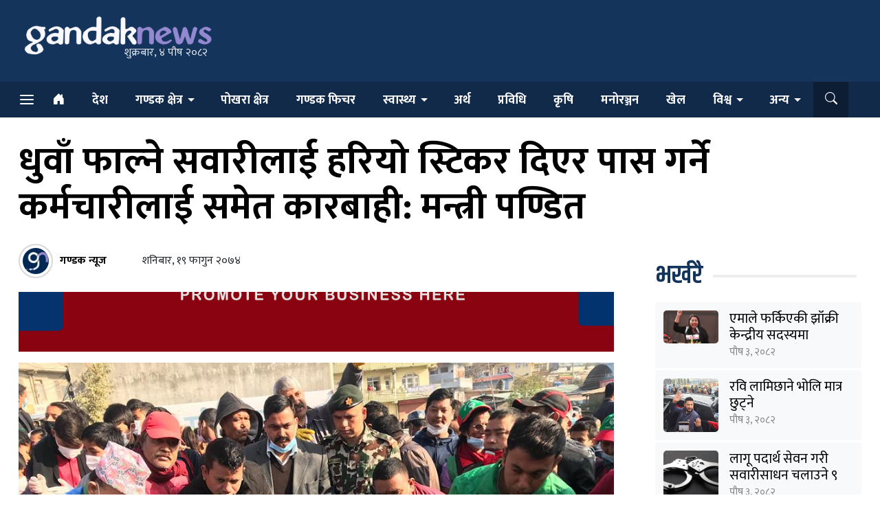

--- FILE ---
content_type: text/html; charset=UTF-8
request_url: https://www.gandaknews.com/2018/03/03/5980/
body_size: 17436
content:
<!DOCTYPE html>
<html>

<head>
	<title>
		धुवाँ फाल्ने सवारीलाई हरियो स्टिकर दिएर पास गर्ने कर्मचारीलाई समेत कारबाही: मन्त्री पण्डित | 		GandakNews	</title>
	<meta http-equiv="Content-Type" content="text/html; charset=UTF-8" />
	<meta name="viewport" content="width=device-width, initial-scale=1, maximum-scale=1, user-scalable=0" />

	<meta name='robots' content='max-image-preview:large' />
<link rel='dns-prefetch' href='//www.googletagmanager.com' />
<link rel='dns-prefetch' href='//kit.fontawesome.com' />
<link rel='dns-prefetch' href='//fonts.googleapis.com' />
<link rel='dns-prefetch' href='//cdn.jsdelivr.net' />
<!-- www.gandaknews.com is managing ads with Advanced Ads 2.0.14 – https://wpadvancedads.com/ --><!--noptimize--><script id="ganda-ready">
			window.advanced_ads_ready=function(e,a){a=a||"complete";var d=function(e){return"interactive"===a?"loading"!==e:"complete"===e};d(document.readyState)?e():document.addEventListener("readystatechange",(function(a){d(a.target.readyState)&&e()}),{once:"interactive"===a})},window.advanced_ads_ready_queue=window.advanced_ads_ready_queue||[];		</script>
		<!--/noptimize--><style id='pdfemb-pdf-embedder-viewer-style-inline-css' type='text/css'>
.wp-block-pdfemb-pdf-embedder-viewer{max-width:none}

</style>
<style id='classic-theme-styles-inline-css' type='text/css'>
/*! This file is auto-generated */
.wp-block-button__link{color:#fff;background-color:#32373c;border-radius:9999px;box-shadow:none;text-decoration:none;padding:calc(.667em + 2px) calc(1.333em + 2px);font-size:1.125em}.wp-block-file__button{background:#32373c;color:#fff;text-decoration:none}
</style>
<style id='global-styles-inline-css' type='text/css'>
:root{--wp--preset--aspect-ratio--square: 1;--wp--preset--aspect-ratio--4-3: 4/3;--wp--preset--aspect-ratio--3-4: 3/4;--wp--preset--aspect-ratio--3-2: 3/2;--wp--preset--aspect-ratio--2-3: 2/3;--wp--preset--aspect-ratio--16-9: 16/9;--wp--preset--aspect-ratio--9-16: 9/16;--wp--preset--color--black: #000000;--wp--preset--color--cyan-bluish-gray: #abb8c3;--wp--preset--color--white: #ffffff;--wp--preset--color--pale-pink: #f78da7;--wp--preset--color--vivid-red: #cf2e2e;--wp--preset--color--luminous-vivid-orange: #ff6900;--wp--preset--color--luminous-vivid-amber: #fcb900;--wp--preset--color--light-green-cyan: #7bdcb5;--wp--preset--color--vivid-green-cyan: #00d084;--wp--preset--color--pale-cyan-blue: #8ed1fc;--wp--preset--color--vivid-cyan-blue: #0693e3;--wp--preset--color--vivid-purple: #9b51e0;--wp--preset--gradient--vivid-cyan-blue-to-vivid-purple: linear-gradient(135deg,rgba(6,147,227,1) 0%,rgb(155,81,224) 100%);--wp--preset--gradient--light-green-cyan-to-vivid-green-cyan: linear-gradient(135deg,rgb(122,220,180) 0%,rgb(0,208,130) 100%);--wp--preset--gradient--luminous-vivid-amber-to-luminous-vivid-orange: linear-gradient(135deg,rgba(252,185,0,1) 0%,rgba(255,105,0,1) 100%);--wp--preset--gradient--luminous-vivid-orange-to-vivid-red: linear-gradient(135deg,rgba(255,105,0,1) 0%,rgb(207,46,46) 100%);--wp--preset--gradient--very-light-gray-to-cyan-bluish-gray: linear-gradient(135deg,rgb(238,238,238) 0%,rgb(169,184,195) 100%);--wp--preset--gradient--cool-to-warm-spectrum: linear-gradient(135deg,rgb(74,234,220) 0%,rgb(151,120,209) 20%,rgb(207,42,186) 40%,rgb(238,44,130) 60%,rgb(251,105,98) 80%,rgb(254,248,76) 100%);--wp--preset--gradient--blush-light-purple: linear-gradient(135deg,rgb(255,206,236) 0%,rgb(152,150,240) 100%);--wp--preset--gradient--blush-bordeaux: linear-gradient(135deg,rgb(254,205,165) 0%,rgb(254,45,45) 50%,rgb(107,0,62) 100%);--wp--preset--gradient--luminous-dusk: linear-gradient(135deg,rgb(255,203,112) 0%,rgb(199,81,192) 50%,rgb(65,88,208) 100%);--wp--preset--gradient--pale-ocean: linear-gradient(135deg,rgb(255,245,203) 0%,rgb(182,227,212) 50%,rgb(51,167,181) 100%);--wp--preset--gradient--electric-grass: linear-gradient(135deg,rgb(202,248,128) 0%,rgb(113,206,126) 100%);--wp--preset--gradient--midnight: linear-gradient(135deg,rgb(2,3,129) 0%,rgb(40,116,252) 100%);--wp--preset--font-size--small: 13px;--wp--preset--font-size--medium: 20px;--wp--preset--font-size--large: 36px;--wp--preset--font-size--x-large: 42px;--wp--preset--spacing--20: 0.44rem;--wp--preset--spacing--30: 0.67rem;--wp--preset--spacing--40: 1rem;--wp--preset--spacing--50: 1.5rem;--wp--preset--spacing--60: 2.25rem;--wp--preset--spacing--70: 3.38rem;--wp--preset--spacing--80: 5.06rem;--wp--preset--shadow--natural: 6px 6px 9px rgba(0, 0, 0, 0.2);--wp--preset--shadow--deep: 12px 12px 50px rgba(0, 0, 0, 0.4);--wp--preset--shadow--sharp: 6px 6px 0px rgba(0, 0, 0, 0.2);--wp--preset--shadow--outlined: 6px 6px 0px -3px rgba(255, 255, 255, 1), 6px 6px rgba(0, 0, 0, 1);--wp--preset--shadow--crisp: 6px 6px 0px rgba(0, 0, 0, 1);}:where(.is-layout-flex){gap: 0.5em;}:where(.is-layout-grid){gap: 0.5em;}body .is-layout-flex{display: flex;}.is-layout-flex{flex-wrap: wrap;align-items: center;}.is-layout-flex > :is(*, div){margin: 0;}body .is-layout-grid{display: grid;}.is-layout-grid > :is(*, div){margin: 0;}:where(.wp-block-columns.is-layout-flex){gap: 2em;}:where(.wp-block-columns.is-layout-grid){gap: 2em;}:where(.wp-block-post-template.is-layout-flex){gap: 1.25em;}:where(.wp-block-post-template.is-layout-grid){gap: 1.25em;}.has-black-color{color: var(--wp--preset--color--black) !important;}.has-cyan-bluish-gray-color{color: var(--wp--preset--color--cyan-bluish-gray) !important;}.has-white-color{color: var(--wp--preset--color--white) !important;}.has-pale-pink-color{color: var(--wp--preset--color--pale-pink) !important;}.has-vivid-red-color{color: var(--wp--preset--color--vivid-red) !important;}.has-luminous-vivid-orange-color{color: var(--wp--preset--color--luminous-vivid-orange) !important;}.has-luminous-vivid-amber-color{color: var(--wp--preset--color--luminous-vivid-amber) !important;}.has-light-green-cyan-color{color: var(--wp--preset--color--light-green-cyan) !important;}.has-vivid-green-cyan-color{color: var(--wp--preset--color--vivid-green-cyan) !important;}.has-pale-cyan-blue-color{color: var(--wp--preset--color--pale-cyan-blue) !important;}.has-vivid-cyan-blue-color{color: var(--wp--preset--color--vivid-cyan-blue) !important;}.has-vivid-purple-color{color: var(--wp--preset--color--vivid-purple) !important;}.has-black-background-color{background-color: var(--wp--preset--color--black) !important;}.has-cyan-bluish-gray-background-color{background-color: var(--wp--preset--color--cyan-bluish-gray) !important;}.has-white-background-color{background-color: var(--wp--preset--color--white) !important;}.has-pale-pink-background-color{background-color: var(--wp--preset--color--pale-pink) !important;}.has-vivid-red-background-color{background-color: var(--wp--preset--color--vivid-red) !important;}.has-luminous-vivid-orange-background-color{background-color: var(--wp--preset--color--luminous-vivid-orange) !important;}.has-luminous-vivid-amber-background-color{background-color: var(--wp--preset--color--luminous-vivid-amber) !important;}.has-light-green-cyan-background-color{background-color: var(--wp--preset--color--light-green-cyan) !important;}.has-vivid-green-cyan-background-color{background-color: var(--wp--preset--color--vivid-green-cyan) !important;}.has-pale-cyan-blue-background-color{background-color: var(--wp--preset--color--pale-cyan-blue) !important;}.has-vivid-cyan-blue-background-color{background-color: var(--wp--preset--color--vivid-cyan-blue) !important;}.has-vivid-purple-background-color{background-color: var(--wp--preset--color--vivid-purple) !important;}.has-black-border-color{border-color: var(--wp--preset--color--black) !important;}.has-cyan-bluish-gray-border-color{border-color: var(--wp--preset--color--cyan-bluish-gray) !important;}.has-white-border-color{border-color: var(--wp--preset--color--white) !important;}.has-pale-pink-border-color{border-color: var(--wp--preset--color--pale-pink) !important;}.has-vivid-red-border-color{border-color: var(--wp--preset--color--vivid-red) !important;}.has-luminous-vivid-orange-border-color{border-color: var(--wp--preset--color--luminous-vivid-orange) !important;}.has-luminous-vivid-amber-border-color{border-color: var(--wp--preset--color--luminous-vivid-amber) !important;}.has-light-green-cyan-border-color{border-color: var(--wp--preset--color--light-green-cyan) !important;}.has-vivid-green-cyan-border-color{border-color: var(--wp--preset--color--vivid-green-cyan) !important;}.has-pale-cyan-blue-border-color{border-color: var(--wp--preset--color--pale-cyan-blue) !important;}.has-vivid-cyan-blue-border-color{border-color: var(--wp--preset--color--vivid-cyan-blue) !important;}.has-vivid-purple-border-color{border-color: var(--wp--preset--color--vivid-purple) !important;}.has-vivid-cyan-blue-to-vivid-purple-gradient-background{background: var(--wp--preset--gradient--vivid-cyan-blue-to-vivid-purple) !important;}.has-light-green-cyan-to-vivid-green-cyan-gradient-background{background: var(--wp--preset--gradient--light-green-cyan-to-vivid-green-cyan) !important;}.has-luminous-vivid-amber-to-luminous-vivid-orange-gradient-background{background: var(--wp--preset--gradient--luminous-vivid-amber-to-luminous-vivid-orange) !important;}.has-luminous-vivid-orange-to-vivid-red-gradient-background{background: var(--wp--preset--gradient--luminous-vivid-orange-to-vivid-red) !important;}.has-very-light-gray-to-cyan-bluish-gray-gradient-background{background: var(--wp--preset--gradient--very-light-gray-to-cyan-bluish-gray) !important;}.has-cool-to-warm-spectrum-gradient-background{background: var(--wp--preset--gradient--cool-to-warm-spectrum) !important;}.has-blush-light-purple-gradient-background{background: var(--wp--preset--gradient--blush-light-purple) !important;}.has-blush-bordeaux-gradient-background{background: var(--wp--preset--gradient--blush-bordeaux) !important;}.has-luminous-dusk-gradient-background{background: var(--wp--preset--gradient--luminous-dusk) !important;}.has-pale-ocean-gradient-background{background: var(--wp--preset--gradient--pale-ocean) !important;}.has-electric-grass-gradient-background{background: var(--wp--preset--gradient--electric-grass) !important;}.has-midnight-gradient-background{background: var(--wp--preset--gradient--midnight) !important;}.has-small-font-size{font-size: var(--wp--preset--font-size--small) !important;}.has-medium-font-size{font-size: var(--wp--preset--font-size--medium) !important;}.has-large-font-size{font-size: var(--wp--preset--font-size--large) !important;}.has-x-large-font-size{font-size: var(--wp--preset--font-size--x-large) !important;}
:where(.wp-block-post-template.is-layout-flex){gap: 1.25em;}:where(.wp-block-post-template.is-layout-grid){gap: 1.25em;}
:where(.wp-block-columns.is-layout-flex){gap: 2em;}:where(.wp-block-columns.is-layout-grid){gap: 2em;}
:root :where(.wp-block-pullquote){font-size: 1.5em;line-height: 1.6;}
</style>
<link rel='stylesheet' id='pb_animate-css' href='https://www.gandaknews.com/wp-content/plugins/ays-popup-box/public/css/animate.css?ver=6.0.7' type='text/css' media='all' />
<link rel='stylesheet' id='parent-style-css' href='https://www.gandaknews.com/wp-content/themes/template-for-page-builder/style.css?ver=6.6.4' type='text/css' media='all' />
<link rel='stylesheet' id='child_styles-css' href='https://www.gandaknews.com/wp-content/themes/child-theme-for-gandaknews/style.css?ver=1766110809' type='text/css' media='all' />
<link rel='stylesheet' id='sanil_template_style-css' href='https://www.gandaknews.com/wp-content/themes/template-for-page-builder?ver=1766110809' type='text/css' media='all' />
<link rel='stylesheet' id='khand-css' href='//fonts.googleapis.com/css2?family=Khand%3Awght%40600&#038;display=swap&#038;ver=1766110809' type='text/css' media='all' />
<link rel='stylesheet' id='mukta-css' href='//fonts.googleapis.com/css2?family=Mukta%3Awght%40300%3B400%3B600%3B700&#038;ver=1766110809' type='text/css' media='all' />
<link rel='stylesheet' id='bootstrap-css' href='https://www.gandaknews.com/wp-content/themes/template-for-page-builder/assets/css/bootstrap.min.css?ver=1766110809' type='text/css' media='all' />
<link rel='stylesheet' id='bootstrap_icon-css' href='//cdn.jsdelivr.net/npm/bootstrap-icons@1.10.5/font/bootstrap-icons.css?ver=1766110809' type='text/css' media='all' />
<link rel='stylesheet' id='sanil_style-css' href='https://www.gandaknews.com/wp-content/themes/template-for-page-builder/assets/css/styles.css?ver=17661108091766110809' type='text/css' media='all' />
<link rel='stylesheet' id='wp-pagenavi-css' href='https://www.gandaknews.com/wp-content/plugins/wp-pagenavi/pagenavi-css.css?ver=2.70' type='text/css' media='all' />
<link rel='stylesheet' id='page-builder-for-news-website-css' href='https://www.gandaknews.com/wp-content/plugins/page-builder-for-news-website/public/css/pbfnw-styles.css?ver=1766110809' type='text/css' media='all' />
<script type="text/javascript" src="https://www.gandaknews.com/wp-includes/js/jquery/jquery.min.js?ver=3.7.1" id="jquery-core-js"></script>

<script type="text/javascript" id="ays-pb-js-extra">
/* <![CDATA[ */
var pbLocalizeObj = {"ajax":"https:\/\/www.gandaknews.com\/wp-admin\/admin-ajax.php","seconds":"seconds","thisWillClose":"This will close in","icons":{"close_icon":"<svg class=\"ays_pb_material_close_icon\" xmlns=\"https:\/\/www.w3.org\/2000\/svg\" height=\"36px\" viewBox=\"0 0 24 24\" width=\"36px\" fill=\"#000000\" alt=\"Pop-up Close\"><path d=\"M0 0h24v24H0z\" fill=\"none\"\/><path d=\"M19 6.41L17.59 5 12 10.59 6.41 5 5 6.41 10.59 12 5 17.59 6.41 19 12 13.41 17.59 19 19 17.59 13.41 12z\"\/><\/svg>","close_circle_icon":"<svg class=\"ays_pb_material_close_circle_icon\" xmlns=\"https:\/\/www.w3.org\/2000\/svg\" height=\"24\" viewBox=\"0 0 24 24\" width=\"36\" alt=\"Pop-up Close\"><path d=\"M0 0h24v24H0z\" fill=\"none\"\/><path d=\"M12 2C6.47 2 2 6.47 2 12s4.47 10 10 10 10-4.47 10-10S17.53 2 12 2zm5 13.59L15.59 17 12 13.41 8.41 17 7 15.59 10.59 12 7 8.41 8.41 7 12 10.59 15.59 7 17 8.41 13.41 12 17 15.59z\"\/><\/svg>","volume_up_icon":"<svg class=\"ays_pb_fa_volume\" xmlns=\"https:\/\/www.w3.org\/2000\/svg\" height=\"24\" viewBox=\"0 0 24 24\" width=\"36\"><path d=\"M0 0h24v24H0z\" fill=\"none\"\/><path d=\"M3 9v6h4l5 5V4L7 9H3zm13.5 3c0-1.77-1.02-3.29-2.5-4.03v8.05c1.48-.73 2.5-2.25 2.5-4.02zM14 3.23v2.06c2.89.86 5 3.54 5 6.71s-2.11 5.85-5 6.71v2.06c4.01-.91 7-4.49 7-8.77s-2.99-7.86-7-8.77z\"\/><\/svg>","volume_mute_icon":"<svg xmlns=\"https:\/\/www.w3.org\/2000\/svg\" height=\"24\" viewBox=\"0 0 24 24\" width=\"24\"><path d=\"M0 0h24v24H0z\" fill=\"none\"\/><path d=\"M7 9v6h4l5 5V4l-5 5H7z\"\/><\/svg>"}};
/* ]]> */
</script>


<!-- Google tag (gtag.js) snippet added by Site Kit -->
<!-- Google Analytics snippet added by Site Kit -->
<script type="text/javascript" src="https://www.googletagmanager.com/gtag/js?id=GT-MR4JSKF" id="google_gtagjs-js" async></script>
<script type="text/javascript" id="google_gtagjs-js-after">
/* <![CDATA[ */
window.dataLayer = window.dataLayer || [];function gtag(){dataLayer.push(arguments);}
gtag("set","linker",{"domains":["www.gandaknews.com"]});
gtag("js", new Date());
gtag("set", "developer_id.dZTNiMT", true);
gtag("config", "GT-MR4JSKF");
/* ]]> */
</script>
<script type="text/javascript" id="page-builder-for-news-website-js-extra">
/* <![CDATA[ */
var pbfnw_obj = {"nonce":"e91208aeb6","ajax_url":"https:\/\/www.gandaknews.com\/wp-admin\/admin-ajax.php","action_tab_ajax":"ajax_get_tab_contents"};
/* ]]> */
</script>

<script type="text/javascript" src="//kit.fontawesome.com/7d124a5b2d.js?ver=6.6.4" id="fontawesome-js"></script>
<link rel="https://api.w.org/" href="https://www.gandaknews.com/wp-json/" /><link rel="alternate" title="JSON" type="application/json" href="https://www.gandaknews.com/wp-json/wp/v2/posts/5980" /><link rel="EditURI" type="application/rsd+xml" title="RSD" href="https://www.gandaknews.com/xmlrpc.php?rsd" />
<meta name="generator" content="WordPress 6.6.4" />
<link rel="canonical" href="https://www.gandaknews.com/2018/03/03/5980/" />
<link rel='shortlink' href='https://www.gandaknews.com/?p=5980' />
<link rel="alternate" title="oEmbed (JSON)" type="application/json+oembed" href="https://www.gandaknews.com/wp-json/oembed/1.0/embed?url=https%3A%2F%2Fwww.gandaknews.com%2F2018%2F03%2F03%2F5980%2F" />
<link rel="alternate" title="oEmbed (XML)" type="text/xml+oembed" href="https://www.gandaknews.com/wp-json/oembed/1.0/embed?url=https%3A%2F%2Fwww.gandaknews.com%2F2018%2F03%2F03%2F5980%2F&#038;format=xml" />
<meta name="generator" content="Site Kit by Google 1.168.0" /><link rel="icon" href="https://www.gandaknews.com/wp-content/uploads/2023/07/cropped-Icon-GandakNews-32x32.jpg" sizes="32x32" />
<link rel="icon" href="https://www.gandaknews.com/wp-content/uploads/2023/07/cropped-Icon-GandakNews-192x192.jpg" sizes="192x192" />
<link rel="apple-touch-icon" href="https://www.gandaknews.com/wp-content/uploads/2023/07/cropped-Icon-GandakNews-180x180.jpg" />
<meta name="msapplication-TileImage" content="https://www.gandaknews.com/wp-content/uploads/2023/07/cropped-Icon-GandakNews-270x270.jpg" />

<!-- START - Open Graph and Twitter Card Tags 3.3.7 -->
 <!-- Facebook Open Graph -->
  <meta property="og:locale" content="en_GB"/>
  <meta property="og:site_name" content="GandakNews"/>
  <meta property="og:title" content="धुवाँ फाल्ने सवारीलाई हरियो स्टिकर दिएर पास गर्ने कर्मचारीलाई समेत कारबाही: मन्त्री पण्डित"/>
  <meta property="og:url" content="https://www.gandaknews.com/2018/03/03/5980/"/>
  <meta property="og:type" content="article"/>
  <meta property="og:description" content="हनुमन्ते खोलाको फोहोर फाल्न आफै कस्सिए मन्त्री पण्डित, प्रदूषण गर्ने जो कोहीलाई अब कारबाही गर्ने दृढता
भक्तपुर / जनसंख्या तथा वातावरणमन्त्री लालबाबु पण्डितले वातावरण प्रदूषण गर्ने अब जो कोहीलाई कारबाही गरिने बताएका छन् ।
भक्तपुर मध्यपुरथिमि नगरपालिका– ३ कौशल्टार र सूर्यविनायक नगरपालिका–२ बालकोटको"/>
  <meta property="og:image" content="https://www.gandaknews.com/wp-content/uploads/2018/03/lalbabu-0.jpg"/>
  <meta property="og:image:url" content="https://www.gandaknews.com/wp-content/uploads/2018/03/lalbabu-0.jpg"/>
  <meta property="og:image:secure_url" content="https://www.gandaknews.com/wp-content/uploads/2018/03/lalbabu-0.jpg"/>
  <meta property="article:published_time" content="2018-03-03T18:19:52+05:45"/>
  <meta property="article:modified_time" content="2018-04-29T06:56:00+05:45" />
  <meta property="og:updated_time" content="2018-04-29T06:56:00+05:45" />
  <meta property="article:section" content="देश"/>
  <meta property="article:author" content="http://www.facebook.com/gandaknews"/>
  <meta property="article:publisher" content="https://www.facebook.com/gandaknews/"/>
 <!-- Google+ / Schema.org -->
 <!-- Twitter Cards -->
  <meta name="twitter:title" content="धुवाँ फाल्ने सवारीलाई हरियो स्टिकर दिएर पास गर्ने कर्मचारीलाई समेत कारबाही: मन्त्री पण्डित"/>
  <meta name="twitter:url" content="https://www.gandaknews.com/2018/03/03/5980/"/>
  <meta name="twitter:description" content="हनुमन्ते खोलाको फोहोर फाल्न आफै कस्सिए मन्त्री पण्डित, प्रदूषण गर्ने जो कोहीलाई अब कारबाही गर्ने दृढता
भक्तपुर / जनसंख्या तथा वातावरणमन्त्री लालबाबु पण्डितले वातावरण प्रदूषण गर्ने अब जो कोहीलाई कारबाही गरिने बताएका छन् ।
भक्तपुर मध्यपुरथिमि नगरपालिका– ३ कौशल्टार र सूर्यविनायक नगरपालिका–२ बालकोटको"/>
  <meta name="twitter:image" content="https://www.gandaknews.com/wp-content/uploads/2018/03/lalbabu-0.jpg"/>
  <meta name="twitter:card" content="summary_large_image"/>
  <meta name="twitter:creator" content="@https://www.twitter.com/GandakNews"/>
 <!-- SEO -->
 <!-- Misc. tags -->
 <!-- is_singular -->
<!-- END - Open Graph and Twitter Card Tags 3.3.7 -->
	

</head>

<body data-url="https://www.gandaknews.com" data-permalink="https://www.gandaknews.com/2018/03/03/5980/" class="post-template-default single single-post postid-5980 single-format-standard aa-prefix-ganda-">

	
			<div class="widget_above_header_wrapper sanil-widgets bigyapan-widget">
			<div class="widget widget-above_header" ></div>		</div>
	

	<header class="">

		<div class="container main-container">
			<div class="row d-flex align-items-center">

				<div class="mobile-header d-lg-none">
					<span type="button" class="mobile-menu-btn"><i class="bi bi-list"></i></span>

					<div class="logo-wrapper">
						<div class="header-main-logo">
							<div>
								<a href="https://www.gandaknews.com">
									<img src="https://www.gandaknews.com/wp-content/uploads/2018/05/gandaknews-psd-3.png" class="img-fluid no-lazy" id="header-logo">
								</a>

								<div class="today-date">
									शुक्रबार, ४ &#2346;&#2380;&#2359; २०८२								</div>
							</div>
						</div> <!-- header-main-logo -->
					</div>

					<span class="mobile-search header-search-btn toggle-search"><i class="bi bi-search"></i></span>
				</div>

				<div class="col-md-3 d-none d-lg-block">
					<div class="header-main-logo">
						<div>
							<a href="https://www.gandaknews.com">
								<img src="https://www.gandaknews.com/wp-content/uploads/2018/05/gandaknews-psd-3.png" class="img-fluid no-lazy" id="header-logo">
							</a>

							<div class="today-date">
								शुक्रबार, ४ &#2346;&#2380;&#2359; २०८२							</div>
						</div>
					</div> <!-- header-main-logo -->
				</div> <!-- col -->

				<div class="col-lg-9 ">

											<div class="widget_header_sidebar sanil-widgets">
							<div class="widget widget-header_sidebar" ><p></p>
</div>						</div>
									</div>

			</div><!-- row -->

		</div><!-- container -->
	</header>


	<div id="main-menu-wrapper" class="d-none d-lg-block">

		<div class="container main-container">
			<div class="row">

				<div class="col-sm-12">
					<ul id="main-menu">

						<li class="show-mopbile-menu-btn"><button type="button" class="mobile-menu-btn text-hide"><i class="icon-menu"></i></button></li>

						<li id="menu-item-115602" class="menu-item menu-item-type-post_type menu-item-object-page menu-item-home menu-item-115602"><a href="https://www.gandaknews.com/"><i class="bi bi-house-door-fill"></i></a></li>
<li id="menu-item-1529" class="menu-item menu-item-type-taxonomy menu-item-object-category current-post-ancestor current-menu-parent current-post-parent menu-item-1529"><a href="https://www.gandaknews.com/category/national/">देश</a></li>
<li id="menu-item-1530" class="menu-item menu-item-type-taxonomy menu-item-object-category menu-item-has-children menu-item-1530"><a href="https://www.gandaknews.com/category/gandaki/">गण्डक क्षेत्र</a>
<ul class="sub-menu">
	<li id="menu-item-6075" class="menu-item menu-item-type-taxonomy menu-item-object-category menu-item-6075"><a href="https://www.gandaknews.com/category/gandaki/kaski/">कास्की</a></li>
	<li id="menu-item-6077" class="menu-item menu-item-type-taxonomy menu-item-object-category menu-item-6077"><a href="https://www.gandaknews.com/category/gandaki/tanahun/">तनहुँ</a></li>
	<li id="menu-item-6085" class="menu-item menu-item-type-taxonomy menu-item-object-category menu-item-6085"><a href="https://www.gandaknews.com/category/gandaki/syangja/">स्याङ्जा</a></li>
	<li id="menu-item-6079" class="menu-item menu-item-type-taxonomy menu-item-object-category menu-item-6079"><a href="https://www.gandaknews.com/category/gandaki/parbat/">पर्वत</a></li>
	<li id="menu-item-6080" class="menu-item menu-item-type-taxonomy menu-item-object-category menu-item-6080"><a href="https://www.gandaknews.com/category/gandaki/baglung/">बागलुङ</a></li>
	<li id="menu-item-6083" class="menu-item menu-item-type-taxonomy menu-item-object-category menu-item-6083"><a href="https://www.gandaknews.com/category/gandaki/myagdi/">म्याग्दी</a></li>
	<li id="menu-item-6084" class="menu-item menu-item-type-taxonomy menu-item-object-category menu-item-6084"><a href="https://www.gandaknews.com/category/gandaki/lamjung/">लमजुङ</a></li>
	<li id="menu-item-6076" class="menu-item menu-item-type-taxonomy menu-item-object-category menu-item-6076"><a href="https://www.gandaknews.com/category/gandaki/gorkha/">गोरखा</a></li>
	<li id="menu-item-6082" class="menu-item menu-item-type-taxonomy menu-item-object-category menu-item-6082"><a href="https://www.gandaknews.com/category/gandaki/mustang/">मुस्ताङ</a></li>
	<li id="menu-item-6081" class="menu-item menu-item-type-taxonomy menu-item-object-category menu-item-6081"><a href="https://www.gandaknews.com/category/gandaki/manang/">मनाङ</a></li>
	<li id="menu-item-6078" class="menu-item menu-item-type-taxonomy menu-item-object-category menu-item-6078"><a href="https://www.gandaknews.com/category/gandaki/nawalpur/">नवलपुर</a></li>
</ul>
</li>
<li id="menu-item-113752" class="menu-item menu-item-type-taxonomy menu-item-object-category menu-item-113752"><a href="https://www.gandaknews.com/category/pokhara-area/">पोखरा क्षेत्र</a></li>
<li id="menu-item-113747" class="menu-item menu-item-type-taxonomy menu-item-object-category menu-item-113747"><a href="https://www.gandaknews.com/category/feature/">गण्डक फिचर</a></li>
<li id="menu-item-1526" class="menu-item menu-item-type-taxonomy menu-item-object-category menu-item-has-children menu-item-1526"><a href="https://www.gandaknews.com/category/health/">स्वास्थ्य</a>
<ul class="sub-menu">
	<li id="menu-item-48717" class="menu-item menu-item-type-taxonomy menu-item-object-category menu-item-48717"><a href="https://www.gandaknews.com/category/health/lifestyle/">जीवनशैली</a></li>
	<li id="menu-item-48719" class="menu-item menu-item-type-taxonomy menu-item-object-category menu-item-48719"><a href="https://www.gandaknews.com/category/health/sex/">यौन</a></li>
</ul>
</li>
<li id="menu-item-1527" class="menu-item menu-item-type-taxonomy menu-item-object-category menu-item-1527"><a href="https://www.gandaknews.com/category/business/">अर्थ</a></li>
<li id="menu-item-4352" class="menu-item menu-item-type-taxonomy menu-item-object-category menu-item-4352"><a href="https://www.gandaknews.com/category/technology/">प्रविधि</a></li>
<li id="menu-item-113746" class="menu-item menu-item-type-taxonomy menu-item-object-category menu-item-113746"><a href="https://www.gandaknews.com/category/agriculture/">कृषि</a></li>
<li id="menu-item-1521" class="menu-item menu-item-type-taxonomy menu-item-object-category menu-item-1521"><a href="https://www.gandaknews.com/category/entertainment/">मनोरञ्जन</a></li>
<li id="menu-item-1528" class="menu-item menu-item-type-taxonomy menu-item-object-category menu-item-1528"><a href="https://www.gandaknews.com/category/sports/">खेल</a></li>
<li id="menu-item-1525" class="menu-item menu-item-type-taxonomy menu-item-object-category menu-item-has-children menu-item-1525"><a href="https://www.gandaknews.com/category/world/">विश्व</a>
<ul class="sub-menu">
	<li id="menu-item-113748" class="menu-item menu-item-type-taxonomy menu-item-object-category menu-item-113748"><a href="https://www.gandaknews.com/category/world/diaspora/">प्रवास</a></li>
	<li id="menu-item-113749" class="menu-item menu-item-type-taxonomy menu-item-object-category menu-item-113749"><a href="https://www.gandaknews.com/category/world/international/">अन्तर्राष्ट्रिय</a></li>
</ul>
</li>
<li id="menu-item-11031" class="menu-item menu-item-type-custom menu-item-object-custom menu-item-has-children menu-item-11031"><a href="#">अन्य</a>
<ul class="sub-menu">
	<li id="menu-item-139800" class="menu-item menu-item-type-taxonomy menu-item-object-category menu-item-139800"><a href="https://www.gandaknews.com/category/crime-security/">अपराध/सुरक्षा</a></li>
	<li id="menu-item-48899" class="menu-item menu-item-type-taxonomy menu-item-object-category menu-item-48899"><a href="https://www.gandaknews.com/category/accident/">दुर्घटना</a></li>
	<li id="menu-item-48718" class="menu-item menu-item-type-taxonomy menu-item-object-category menu-item-48718"><a href="https://www.gandaknews.com/category/education/">शिक्षा</a></li>
	<li id="menu-item-48721" class="menu-item menu-item-type-taxonomy menu-item-object-category menu-item-48721"><a href="https://www.gandaknews.com/category/employment/">रोजगार</a></li>
	<li id="menu-item-48720" class="menu-item menu-item-type-taxonomy menu-item-object-category menu-item-48720"><a href="https://www.gandaknews.com/category/tourism-development/">पर्यटन/विकास</a></li>
	<li id="menu-item-48715" class="menu-item menu-item-type-taxonomy menu-item-object-category menu-item-48715"><a href="https://www.gandaknews.com/category/art-literature/">कला/साहित्य</a></li>
	<li id="menu-item-1523" class="menu-item menu-item-type-taxonomy menu-item-object-category menu-item-1523"><a href="https://www.gandaknews.com/category/views-blog/">विचार/ब्लग</a></li>
	<li id="menu-item-48750" class="menu-item menu-item-type-taxonomy menu-item-object-category menu-item-48750"><a href="https://www.gandaknews.com/category/interview-personality/">अन्तर्वार्ता/व्यक्तित्व</a></li>
	<li id="menu-item-48713" class="menu-item menu-item-type-taxonomy menu-item-object-category menu-item-48713"><a href="https://www.gandaknews.com/category/religion-culture/">धर्म/संस्कृति</a></li>
	<li id="menu-item-11032" class="menu-item menu-item-type-taxonomy menu-item-object-category menu-item-11032"><a href="https://www.gandaknews.com/category/glamour/">ग्ल्यामर</a></li>
	<li id="menu-item-19866" class="menu-item menu-item-type-taxonomy menu-item-object-category menu-item-19866"><a href="https://www.gandaknews.com/category/photo-feature/">फोटो फिचर</a></li>
	<li id="menu-item-113756" class="menu-item menu-item-type-taxonomy menu-item-object-category menu-item-113756"><a href="https://www.gandaknews.com/category/videos/">भिडियो</a></li>
	<li id="menu-item-1522" class="menu-item menu-item-type-taxonomy menu-item-object-category menu-item-1522"><a href="https://www.gandaknews.com/category/amazing/">रोचक</a></li>
	<li id="menu-item-113743" class="menu-item menu-item-type-taxonomy menu-item-object-category menu-item-113743"><a href="https://www.gandaknews.com/category/fact-check/">तथ्यजाँच</a></li>
	<li id="menu-item-113745" class="menu-item menu-item-type-taxonomy menu-item-object-category menu-item-113745"><a href="https://www.gandaknews.com/category/history/">इतिहास</a></li>
	<li id="menu-item-113744" class="menu-item menu-item-type-taxonomy menu-item-object-category menu-item-113744"><a href="https://www.gandaknews.com/category/podcast/">पडकास्ट</a></li>
	<li id="menu-item-139799" class="menu-item menu-item-type-taxonomy menu-item-object-category menu-item-139799"><a href="https://www.gandaknews.com/category/climate/">मौसम</a></li>
	<li id="menu-item-139797" class="menu-item menu-item-type-taxonomy menu-item-object-category menu-item-139797"><a href="https://www.gandaknews.com/category/gold-silver/">सुनचाँदी दररेट</a></li>
	<li id="menu-item-139798" class="menu-item menu-item-type-taxonomy menu-item-object-category menu-item-139798"><a href="https://www.gandaknews.com/category/exchange/">विनिमय</a></li>
	<li id="menu-item-8927" class="menu-item menu-item-type-taxonomy menu-item-object-category menu-item-8927"><a href="https://www.gandaknews.com/category/newspapers/">पत्रपत्रिका</a></li>
</ul>
</li>

						<li class="search">
							<span role="button" class="header-search-btn toggle-search"><i class="bi bi-search"></i></span>
						</li>

					</ul><!-- main-menu -->

				</div><!-- col -->

			</div>
		</div>
	</div><!-- main-menu-wrapper -->

	
<div id="mobile-menu-container">

	<div class="wrapper">

		<ul class="menu-title">
			<li class="side-menu-logo">
				<img src="https://www.gandaknews.com/wp-content/uploads/2018/05/gandaknews-psd-3.png" class="img-fluid no-lazy" id="header-logo">
			</li>
		</ul>

		<ul id="mobile-menu" class="menu"><li id="menu-item-113688" class="menu-item menu-item-type-post_type menu-item-object-page menu-item-home menu-item-113688"><a href="https://www.gandaknews.com/">होम पेज</a></li>
<li id="menu-item-113689" class="menu-item menu-item-type-post_type menu-item-object-page menu-item-113689"><a href="https://www.gandaknews.com/about-us/">गण्डक न्यूज बारे</a></li>
<li id="menu-item-113690" class="menu-item menu-item-type-post_type menu-item-object-page menu-item-113690"><a href="https://www.gandaknews.com/our-team/">गण्डक न्यूज टीम</a></li>
<li id="menu-item-113692" class="menu-item menu-item-type-post_type menu-item-object-page menu-item-113692"><a href="https://www.gandaknews.com/for-advertisement/">विज्ञापनको लागि</a></li>
<li id="menu-item-113691" class="menu-item menu-item-type-post_type menu-item-object-page menu-item-113691"><a href="https://www.gandaknews.com/contact/">सम्पर्क</a></li>
<li id="menu-item-113693" class="menu-item menu-item-type-post_type menu-item-object-page menu-item-113693"><a href="https://www.gandaknews.com/editorial-policy/">सम्पादकीय नीति</a></li>
<li id="menu-item-113694" class="menu-item menu-item-type-post_type menu-item-object-page menu-item-privacy-policy menu-item-113694"><a rel="privacy-policy" href="https://www.gandaknews.com/privacy-policy/">गोपनियता नीति</a></li>
<li id="menu-item-125809" class="menu-item menu-item-type-taxonomy menu-item-object-category current-post-ancestor current-menu-parent current-post-parent menu-item-has-children menu-item-125809"><a href="https://www.gandaknews.com/category/national/">देश</a>
<ul class="sub-menu">
	<li id="menu-item-125811" class="menu-item menu-item-type-taxonomy menu-item-object-category menu-item-125811"><a href="https://www.gandaknews.com/category/national/politics/">राजनीति</a></li>
	<li id="menu-item-125810" class="menu-item menu-item-type-taxonomy menu-item-object-category menu-item-125810"><a href="https://www.gandaknews.com/category/national/society/">समाज</a></li>
</ul>
</li>
<li id="menu-item-125812" class="menu-item menu-item-type-taxonomy menu-item-object-category menu-item-has-children menu-item-125812"><a href="https://www.gandaknews.com/category/gandaki/">गण्डक क्षेत्र</a>
<ul class="sub-menu">
	<li id="menu-item-125813" class="menu-item menu-item-type-taxonomy menu-item-object-category menu-item-125813"><a href="https://www.gandaknews.com/category/gandaki/kaski/">कास्की</a></li>
	<li id="menu-item-125815" class="menu-item menu-item-type-taxonomy menu-item-object-category menu-item-125815"><a href="https://www.gandaknews.com/category/gandaki/tanahun/">तनहुँ</a></li>
	<li id="menu-item-125816" class="menu-item menu-item-type-taxonomy menu-item-object-category menu-item-125816"><a href="https://www.gandaknews.com/category/gandaki/syangja/">स्याङ्जा</a></li>
	<li id="menu-item-125817" class="menu-item menu-item-type-taxonomy menu-item-object-category menu-item-125817"><a href="https://www.gandaknews.com/category/gandaki/parbat/">पर्वत</a></li>
	<li id="menu-item-125818" class="menu-item menu-item-type-taxonomy menu-item-object-category menu-item-125818"><a href="https://www.gandaknews.com/category/gandaki/baglung/">बागलुङ</a></li>
	<li id="menu-item-125819" class="menu-item menu-item-type-taxonomy menu-item-object-category menu-item-125819"><a href="https://www.gandaknews.com/category/gandaki/myagdi/">म्याग्दी</a></li>
	<li id="menu-item-125820" class="menu-item menu-item-type-taxonomy menu-item-object-category menu-item-125820"><a href="https://www.gandaknews.com/category/gandaki/lamjung/">लमजुङ</a></li>
	<li id="menu-item-125821" class="menu-item menu-item-type-taxonomy menu-item-object-category menu-item-125821"><a href="https://www.gandaknews.com/category/gandaki/gorkha/">गोरखा</a></li>
	<li id="menu-item-125822" class="menu-item menu-item-type-taxonomy menu-item-object-category menu-item-125822"><a href="https://www.gandaknews.com/category/gandaki/mustang/">मुस्ताङ</a></li>
	<li id="menu-item-125823" class="menu-item menu-item-type-taxonomy menu-item-object-category menu-item-125823"><a href="https://www.gandaknews.com/category/gandaki/manang/">मनाङ</a></li>
	<li id="menu-item-125824" class="menu-item menu-item-type-taxonomy menu-item-object-category menu-item-125824"><a href="https://www.gandaknews.com/category/gandaki/nawalpur/">नवलपुर</a></li>
</ul>
</li>
<li id="menu-item-125825" class="menu-item menu-item-type-taxonomy menu-item-object-category menu-item-125825"><a href="https://www.gandaknews.com/category/pokhara-area/">पोखरा क्षेत्र</a></li>
<li id="menu-item-125826" class="menu-item menu-item-type-taxonomy menu-item-object-category menu-item-125826"><a href="https://www.gandaknews.com/category/feature/">गण्डक फिचर</a></li>
<li id="menu-item-125827" class="menu-item menu-item-type-taxonomy menu-item-object-category menu-item-has-children menu-item-125827"><a href="https://www.gandaknews.com/category/health/">स्वास्थ्य</a>
<ul class="sub-menu">
	<li id="menu-item-125828" class="menu-item menu-item-type-taxonomy menu-item-object-category menu-item-125828"><a href="https://www.gandaknews.com/category/health/lifestyle/">जीवनशैली</a></li>
	<li id="menu-item-125829" class="menu-item menu-item-type-taxonomy menu-item-object-category menu-item-125829"><a href="https://www.gandaknews.com/category/health/sex/">यौन</a></li>
</ul>
</li>
<li id="menu-item-125830" class="menu-item menu-item-type-taxonomy menu-item-object-category menu-item-125830"><a href="https://www.gandaknews.com/category/business/">अर्थ/व्यापार</a></li>
<li id="menu-item-125831" class="menu-item menu-item-type-taxonomy menu-item-object-category menu-item-125831"><a href="https://www.gandaknews.com/category/entertainment/">मनोरञ्जन</a></li>
<li id="menu-item-125832" class="menu-item menu-item-type-taxonomy menu-item-object-category menu-item-125832"><a href="https://www.gandaknews.com/category/sports/">खेलकुद</a></li>
<li id="menu-item-125833" class="menu-item menu-item-type-taxonomy menu-item-object-category menu-item-has-children menu-item-125833"><a href="https://www.gandaknews.com/category/world/">विश्व</a>
<ul class="sub-menu">
	<li id="menu-item-125834" class="menu-item menu-item-type-taxonomy menu-item-object-category menu-item-125834"><a href="https://www.gandaknews.com/category/world/diaspora/">प्रवास</a></li>
	<li id="menu-item-125835" class="menu-item menu-item-type-taxonomy menu-item-object-category menu-item-125835"><a href="https://www.gandaknews.com/category/world/international/">अन्तर्राष्ट्रिय</a></li>
</ul>
</li>
<li id="menu-item-125836" class="menu-item menu-item-type-taxonomy menu-item-object-category menu-item-125836"><a href="https://www.gandaknews.com/category/crime-security/">अपराध/सुरक्षा</a></li>
<li id="menu-item-125839" class="menu-item menu-item-type-taxonomy menu-item-object-category menu-item-125839"><a href="https://www.gandaknews.com/category/accident/">दुर्घटना</a></li>
<li id="menu-item-125845" class="menu-item menu-item-type-taxonomy menu-item-object-category menu-item-125845"><a href="https://www.gandaknews.com/category/technology/">विज्ञान/प्रविधि</a></li>
<li id="menu-item-125848" class="menu-item menu-item-type-taxonomy menu-item-object-category menu-item-125848"><a href="https://www.gandaknews.com/category/tourism-development/">पर्यटन/विकास</a></li>
<li id="menu-item-125846" class="menu-item menu-item-type-taxonomy menu-item-object-category menu-item-125846"><a href="https://www.gandaknews.com/category/education/">शिक्षा</a></li>
<li id="menu-item-125840" class="menu-item menu-item-type-taxonomy menu-item-object-category menu-item-125840"><a href="https://www.gandaknews.com/category/religion-culture/">धर्म/संस्कृति</a></li>
<li id="menu-item-125852" class="menu-item menu-item-type-taxonomy menu-item-object-category menu-item-125852"><a href="https://www.gandaknews.com/category/art-literature/">कला/साहित्य</a></li>
<li id="menu-item-125854" class="menu-item menu-item-type-taxonomy menu-item-object-category menu-item-125854"><a href="https://www.gandaknews.com/category/agriculture/">कृषि</a></li>
<li id="menu-item-125853" class="menu-item menu-item-type-taxonomy menu-item-object-category menu-item-125853"><a href="https://www.gandaknews.com/category/employment/">रोजगार</a></li>
<li id="menu-item-125855" class="menu-item menu-item-type-taxonomy menu-item-object-category menu-item-125855"><a href="https://www.gandaknews.com/category/interview-personality/">अन्तर्वार्ता/व्यक्तित्व</a></li>
<li id="menu-item-125851" class="menu-item menu-item-type-taxonomy menu-item-object-category menu-item-125851"><a href="https://www.gandaknews.com/category/views-blog/">विचार/ब्लग</a></li>
<li id="menu-item-125837" class="menu-item menu-item-type-taxonomy menu-item-object-category menu-item-125837"><a href="https://www.gandaknews.com/category/newspapers/">पत्रपत्रिका</a></li>
<li id="menu-item-125849" class="menu-item menu-item-type-taxonomy menu-item-object-category menu-item-125849"><a href="https://www.gandaknews.com/category/photo-feature/">फोटो फिचर</a></li>
<li id="menu-item-125850" class="menu-item menu-item-type-taxonomy menu-item-object-category menu-item-125850"><a href="https://www.gandaknews.com/category/videos/">भिडियो</a></li>
<li id="menu-item-125856" class="menu-item menu-item-type-taxonomy menu-item-object-category menu-item-125856"><a href="https://www.gandaknews.com/category/glamour/">ग्ल्यामर</a></li>
<li id="menu-item-125860" class="menu-item menu-item-type-taxonomy menu-item-object-category menu-item-125860"><a href="https://www.gandaknews.com/category/podcast/">पडकास्ट</a></li>
<li id="menu-item-125859" class="menu-item menu-item-type-taxonomy menu-item-object-category menu-item-125859"><a href="https://www.gandaknews.com/category/fact-check/">तथ्यजाँच</a></li>
<li id="menu-item-125861" class="menu-item menu-item-type-taxonomy menu-item-object-category menu-item-125861"><a href="https://www.gandaknews.com/category/history/">इतिहास</a></li>
<li id="menu-item-125862" class="menu-item menu-item-type-taxonomy menu-item-object-category menu-item-125862"><a href="https://www.gandaknews.com/category/amazing/">रोचक</a></li>
<li id="menu-item-125838" class="menu-item menu-item-type-taxonomy menu-item-object-category menu-item-125838"><a href="https://www.gandaknews.com/category/horoscope/">राशिफल</a></li>
<li id="menu-item-125857" class="menu-item menu-item-type-taxonomy menu-item-object-category menu-item-125857"><a href="https://www.gandaknews.com/category/climate/">मौसम</a></li>
<li id="menu-item-125847" class="menu-item menu-item-type-taxonomy menu-item-object-category menu-item-125847"><a href="https://www.gandaknews.com/category/gold-silver/">सुनचाँदी दररेट</a></li>
<li id="menu-item-125858" class="menu-item menu-item-type-taxonomy menu-item-object-category menu-item-125858"><a href="https://www.gandaknews.com/category/exchange/">विनिमय</a></li>
<li id="menu-item-125841" class="menu-item menu-item-type-taxonomy menu-item-object-category menu-item-has-children menu-item-125841"><a href="https://www.gandaknews.com/category/mid-nepal/">मध्य नेपाल</a>
<ul class="sub-menu">
	<li id="menu-item-125842" class="menu-item menu-item-type-taxonomy menu-item-object-category menu-item-125842"><a href="https://www.gandaknews.com/category/mid-nepal/dhading/">धादिङ</a></li>
	<li id="menu-item-125844" class="menu-item menu-item-type-taxonomy menu-item-object-category menu-item-125844"><a href="https://www.gandaknews.com/category/mid-nepal/chitwan/">चितवन</a></li>
	<li id="menu-item-125843" class="menu-item menu-item-type-taxonomy menu-item-object-category menu-item-125843"><a href="https://www.gandaknews.com/category/mid-nepal/makawanpur/">मकवानपुर</a></li>
</ul>
</li>
</ul>
		
		<ul class="social-icons mb-20">
							<li><a href="https://www.facebook.com/gandaknews" target="_blank" title="facebook" class=" facebook"><i class="bi bi-facebook"></i></a></li>
							<li><a href="https://www.twitter.com/GandakNews" target="_blank" title="twitter" class=" twitter"><i class="bi bi-twitter"></i></a></li>
							<li><a href="https://www.instagram.com/gandaknews/" target="_blank" title="instagram" class=" instagram"><i class="bi bi-instagram"></i></a></li>
							<li><a href="https://www.youtube.com/gandakmedia" target="_blank" title="youtube" class=" youtube"><i class="bi bi-youtube"></i></a></li>
							<li><a href="https://www.linkedin.com/company/80798261/" target="_blank" title="linkedin" class=" linkedin"><i class="bi bi-linkedin"></i></a></li>
							<li><a href="https://www.tiktok.com/@gandaknews" target="_blank" title="tiktok" class=" tiktok"><i class="bi bi-tiktok"></i></a></li>
					</ul>
	</div><!-- wrapper -->

	<button type="button" class="close-mobile-menu"><i class="bi bi-x-lg"></i></button>

	<div id="menu-description" class="d-none d-md-block">

		<p>गण्डक न्यूजमा यहाँलाई हार्दिक स्वागत छ ।</p><p></p><p>गण्डक न्यूज डटकम सन् २०१७ देखि सञ्चालित प्रेस काउन्सिलमा सूचीकृत र सूचना विभागमा दर्ता गरिएको गण्डक नेपाल मिडिया (प्रा.) लि. को अनलाइन न्यूज पोर्टल हो । मूख्यतः यस प्रदेशको गतिविधिमा केन्द्रित रही पोखराबाट सञ्चालनमा रहेको छ ।</p><p></p><p>गण्डक न्यूज ताजा र खोजमूलक समाचार, विचार, विश्लेषण र अन्तर्वार्ता निरन्तर सम्प्रेषण गरिरहेको छ । यो निरपेक्ष रुपमा निष्पक्षताको नारा दिएर अघि बढेको छ । ‘हामी कोहि एक्लैको होइनौं, हाम्रो कोहि एक मात्र छैन’ भन्ने मूलमन्त्र आत्मसात् गरी समाचार सम्प्रेषण गरिरहेको छ ।</p><p class="text-center"><a href="https://www.gandaknews.com/about-us/" class="read-more">गण्डक न्यूज बारे</a></p>	</div><!-- menu-descripotion -->

</div><!-- mobile-menu-container -->
	<div class="header-search-form">

		<div class="container">
			<form method="GET" action="https://www.gandaknews.com">
				<input type="text" name="s" placeholder="Search">
				<button type="submit" class="search-submit"><i class="bi bi-search"></i></button>
			</form>
		</div>

	</div>

			<div class="widget_below_header_wrapper sanil-widgets">
			<div class="container">
				<div class="widget widget-below_header" ><p></p>
</div>			</div>
		</div>
	
<div class="sticky-post-title-wrapper">

	<div class="container">

		<div class="row">

			<div class="col-lg-9">
				<h1 class="m-0 text-truncate">धुवाँ फाल्ने सवारीलाई हरियो स्टिकर दिएर पास गर्ने कर्मचारीलाई समेत कारबाही: मन्त्री पण्डित</h1>
			</div>

			<div class="col-lg-3">
				<div class="sharethis-inline-share-buttons"></div>
			</div>

		</div>

	</div>
</div>

<div class="container mt-3">
	<div class="row">

		<div class="col-sm-12">
			
			<h1 class="post-title mt-3">धुवाँ फाल्ने सवारीलाई हरियो स्टिकर दिएर पास गर्ने कर्मचारीलाई समेत कारबाही: मन्त्री पण्डित</h1>
			<h3 class="ast-title"></h3>
		</div><!-- col -->

		<div class=" col-lg-8 col-xl-9">

			<div id="the-single-content" class="pe-lg-5 pe-xl-5">

				<div class="single-post-meta">
					<div>
						<span class="author vcard"><a href="https://www.gandaknews.com/author/gandaknews/" class="d-flex
			align-items-center me-2" rel="author"><span class="author-avatar"><img alt='Avatar photo' src='https://www.gandaknews.com/wp-content/uploads/2023/07/Icon-GandakNews-50x50.jpg' srcset='https://www.gandaknews.com/wp-content/uploads/2023/07/Icon-GandakNews-100x100.jpg 2x' class='avatar avatar-50 photo' height='50' width='50' decoding='async'/></span><span class="author-name me-2">गण्डक न्यूज</span></a></span>
						<span class="posted-on">
							<span class="post-time">
								<i class="fa-regular fa-clock"></i>
								 शनिबार, १९ &#2347;&#2366;&#2327;&#2369;&#2344; २०७४							</span>
					</div>

					<div class="social-share">
						<div class="sharethis-inline-share-buttons"></div>
					</div>
				</div>


				
													<div class="widget_above_featured_image_wrapper sanil-widgets">
								<div class="widget widget-above_featured_image" ><p><div style="margin-left: auto;margin-right: auto;text-align: center;" id="ganda-1289228889"><img fetchpriority="high" decoding="async" src="https://www.gandaknews.com/wp-content/uploads/2025/07/GandakNews-Banner.gif" alt=""  width="1200" height="120"  style="display: inline-block;" /></div></p>
</div>							</div>
						
						
							<div id="featured-image-inside-post" class="wp-caption mb-4 rounded">
								<img data-src="https://www.gandaknews.com/wp-content/uploads/2018/03/lalbabu-0.jpg" alt="lalbabu (0)" class="img-fluid rounded-0 no-lazy  lozad" />							</div><!-- featured-image -->

						

						<div class="row">
							<div class="col-sm-2 d-none d-lg-block">

								<div class="single-left">

									<div class="author">
										<a href="https://www.gandaknews.com/author/gandaknews/" class="d-flex
			align-items-center me-2" rel="author"><span class="author-avatar"><img alt='Avatar photo' src='https://www.gandaknews.com/wp-content/uploads/2023/07/Icon-GandakNews-50x50.jpg' srcset='https://www.gandaknews.com/wp-content/uploads/2023/07/Icon-GandakNews-100x100.jpg 2x' class='avatar avatar-50 photo' height='50' width='50' decoding='async'/></span><span class="author-name me-2">गण्डक न्यूज</span></a>									</div>
									<div class="post-date">
										१९ &#2347;&#2366;&#2327;&#2369;&#2344; २०७४									</div>

									<div class="share-vertical">
										<div class="sharethis-inline-share-buttons st-vertical st-animated"></div>
									</div>
								</div>
							</div>

							<div class="col-lg-10">

																	<div class="widget_below_featured_image_wrapper sanil-widgets">
										<div class="widget widget-below_featured_image" ><p></p>
</div>									</div>
																<div class="the-content"><p style="text-align: justify"><strong>हनुमन्ते खोलाको फोहोर फाल्न आफै कस्सिए मन्त्री पण्डित, प्रदूषण गर्ने जो कोहीलाई अब कारबाही गर्ने दृढता</strong><br />
भक्तपुर / जनसंख्या तथा वातावरणमन्त्री लालबाबु पण्डितले वातावरण प्रदूषण गर्ने अब जो कोहीलाई कारबाही गरिने बताएका छन् ।</p>
<p style="text-align: justify">भक्तपुर मध्यपुरथिमि नगरपालिका– ३ कौशल्टार र सूर्यविनायक नगरपालिका–२ बालकोटको सिमानामा पर्ने हनुमन्ते खोला सरसफाइ अभियानको आज उद्घाटन गर्दै वातावरण प्रदूषण गर्नेलाई कारबाही गर्ने दृढता व्यक्त गरे ।</p>
<p style="text-align: justify">मन्त्री पण्डितले आगामी वैशाख १ गतेदेखि महानगर तथा उपमहानगरमा हरियो स्टिकर नहुने सवारी साधनलाई प्रतिबन्द लगाउने बताउँदै “वैशाख १ गतेदेखि हरियो स्टिकर नभएका सवारी साधन चल्न दिइने छैन, ४५ प्रतिशत हरियो स्टिकर भएका साधनले कालो धुवाँ फाल्छ, अब त्यस्तालाई कारबाही हुन्छ,” उनले भने ।</p>
<p>  <img loading="lazy" decoding="async" class="alignnone wp-image-5982 size-full" src="http://gandaknews.com/wp-content/uploads/2018/03/lalbabu-1.jpg" alt="" width="960" height="720" /></p>
<p style="text-align: justify">कालो धुवाँ फाल्ने सवारी साधनलाई मात्र होइन, त्यस्ता सवारी साधनलाई हरियो स्टिकर दिएर पास गर्ने कर्मचारीलाई समेत कारबाही गरिने बताउँदै उनले भने – “नकुहिने प्लास्टिक उत्पादन गर्ने कम्पनीलाई अब प्रतिबन्ध लगाउने र त्यसको विकल्पमा अर्गानिक झोलालाई प्राथमिकता दिइनेछ ।</p>
<p style="text-align: justify">मन्त्री पण्डितले वातावरणको ख्याल नगरी कानून मिच्दै सञ्चालनमा आएका इँटा भट्टालाई वातावरणमैत्री बनाउने उल्लेख गर्दै गलत ढंगले सञ्चालनमा आएका भट्टालाई कारबाहीको दायरमा ल्याउने तयारी गरेको बताए ।</p>
<p style="text-align: justify">फोहोर र प्रदूषणका कारण क्यान्सरजन्य रोग बढ्दै गएको बताउँदै उहाँले अबको एक वर्षमा काठमाडौँमा माक्स लगाएर हिँड्ननपर्ने गरी वातावरण स्वच्छ बनाउने प्रतिवद्धता व्यक्त गरे ।</p>
<p><img loading="lazy" decoding="async" class="alignnone wp-image-5984 size-full" src="http://gandaknews.com/wp-content/uploads/2018/03/lalbabu-3.jpg" alt="" width="960" height="720" /></p>
<p style="text-align: justify">मन्त्री पण्डितले वातवरण प्रदूषण गर्न लागिपरेका केही ठूला होटल उद्योगलाई कारबाही गरिरहेको र अन्यलाई समेत कारबाही गरिने पनि बताए।</p>
<p style="text-align: justify">कार्यक्रममा प्रतिनिधिसभा सदस्य महेश बस्नेतले हनुमन्तेमा प्रदूषण बढ्दा ऐतिहासिक भक्तपुरको पहिचान गुम्दै गएको र रोगको संक्रमण बढ्दै गएकाले यसलाई रोक्न हनुमन्ते सरसरफाइ अभियान शुरु भएको बताए ।</p>
<p style="text-align: justify">भक्तपुर क्षेत्र नं २ का प्रदेशसभा सदस्य शशीजंग थापाले खोलामा फोहोर फाल्नेलाई काबराही गर्ने नीति अघि सार्नुपर्नेमा जोड दिए ।</p>
<p><img loading="lazy" decoding="async" class="alignnone wp-image-5983 size-full" src="http://gandaknews.com/wp-content/uploads/2018/03/lalbabu-2.jpg" alt="" width="960" height="720" /></p>
<p style="text-align: justify">कार्यक्रमका संयोजक एवं सूर्यविनायक नगरपालिकाका नगर प्रमुख वासुदेव थापाले हनुमन्तेलगायत यस नगरपालिकाको कुनै पनि खोलामा फोहोर फाल्नेलाई नगरपालिकाले जरिवानासहित कारबाही गर्ने बताए ।</p>
<p style="text-align: justify">आजबाट शुरु भएको हनुमन्ते सरसफाइ अभियान अब हरेक साता शनिबार सञ्चालन हुनेभएको छ । आजको सरसफाईमा १० ट्रक फोहोर संकलन त्यसको व्यवस्थापन गरिएको छ ।</p>
</div>
							</div>
						</div>

						<div class="row">
							<div class="col-12">

																	<div class="widget_after_the_post_content_wrapper sanil-widgets">
										<div class="widget widget-after_the_post_content" ><p><div style="margin-top: 10px;margin-bottom: 10px;margin-left: auto;margin-right: auto;text-align: center;" class="bigyapan" id="ganda-630844017"><a href="https://worldlink.com.np/" aria-label="worldlink 2081 dashai"><img loading="lazy" decoding="async" src="https://www.gandaknews.com/wp-content/uploads/2023/03/worldlink-2081-dashai.gif" alt=""  width="1200" height="110"  style="display: inline-block;" /></a></div><div style="margin-top: 1px;margin-bottom: 1px;margin-left: auto;margin-right: auto;text-align: center;" id="ganda-596480274"><a href="https://www.pokharainternet.com.np/" aria-label="Pokhara Internet 2082"><img loading="lazy" decoding="async" src="https://www.gandaknews.com/wp-content/uploads/2024/02/Pokhara-Internet-2082.jpg" alt=""  width="1200" height="120"  style="display: inline-block;" /></a></div></p>
</div><div class="widget widget-after_the_post_content" >
<p class="has-text-align-left"><mark style="background-color:rgba(0, 0, 0, 0);color:#002c5d" class="has-inline-color"><em>गण्डकी प्रदेशको अग्रणी अनलाइन <a href="https://www.gandaknews.com/" data-type="page" data-id="55829"><strong>गण्डक न्यूज</strong></a> विभिन्न प्लाटफर्ममा उपलब्ध छन्। सामाजिक सञ्जालहरूमा हाम्रो च्यानल सब्स्क्राइब गर्न <a href="https://linktr.ee/gandaknews" data-type="link" data-id="https://linktr.ee/gandaknews"><strong>यहाँ क्लिक</strong></a> गर्नुहोस्। जहाँ तपाईँ <strong><a href="https://www.facebook.com/gandaknews" data-type="link" data-id="https://www.facebook.com/gandaknews">फेसबुक</a>, <a href="https://x.com/gandaknews">ट्विटर</a>, <a href="https://www.instagram.com/gandaknews/">इन्स्टाग्राम</a>, <a href="https://www.youtube.com/gandakmedia">यूट्युब</a> </strong>लगायतमा पनि हाम्रा सामाग्री हेर्न सक्नुहुन्छ। नयाँ खबर थाहा पाउनका लागि <a href="https://www.gandaknews.com/" data-type="page" data-id="55829"><strong>गण्डक न्यूज</strong></a> र हाम्रो अर्को आधिकारिक वेबसाइट <a href="https://gandakinews.com.np/" data-type="link" data-id="https://gandakinews.com.np/"><strong>गण्डकी न्यूज</strong></a> भिजिट गर्दै गर्नुहोला। साथै, माथि समाचार पढेपछि तपाईँको प्रतिक्रिया के छ? व्यक्त गर्नुहोला। </em></mark></p>
</div>									</div>
								

								<div class="section-heading-wrapper mb-3 mt-5 headings-1 default d-flex">
									<h3 class="section-heading ">
										<span>प्रतिक्रिया</span>
									</h3>
								</div>
								<div class=" fb-comments mb-4" data-href="https://www.gandaknews.com/2018/03/03/5980/" data-width="100%" data-numposts="5"></div>

								<div class="section-heading-wrapper mb-3 mt-5 headings-1 default d-flex">
    <h3 class="section-heading ">
        <span>लेखकको बारेमा</span>
    </h3>
</div>
<div class="about-author rounded p-4 border d-flex align-items-start align-items-md-center mb-5 ">

    
    <img src="https://www.gandaknews.com/wp-content/uploads/2023/07/Icon-GandakNews-64x64.jpg" alt="गण्डक न्यूज" class="me-4" style="height:64px;">

    <div class="author-info d-md-flex align-items-center justify-content-between flex-fill">
        <div class="flex-fill">
            <h4 class="author-name"><a href="https://www.gandaknews.com/author/gandaknews/">गण्डक न्यूज</a></h4>
            <p class="author-intro m-0 p-0">गण्डक न्यूज डेस्क</p>
        </div>
        <div class="icons">
                            <a class="facebook" title="facebook" href="https://www.facebook.com/gandaknews" target="_blank" rel="noopener noreferrer"><i class=" bi bi-facebook "></i> </a>
                            <a class="twitter" title="twitter" href="https://www.twitter.com/GandakNews" target="_blank" rel="noopener noreferrer"><i class=" bi bi-twitter "></i> </a>
                            <a class="instagram" title="instagram" href="https://www.instagram.com/gandaknews/" target="_blank" rel="noopener noreferrer"><i class=" bi bi-instagram "></i> </a>
                            <a class="youtube" title="youtube" href="https://www.youtube.com/gandakmedia" target="_blank" rel="noopener noreferrer"><i class=" bi bi-youtube "></i> </a>
                            <a class="linkedin" title="linkedin" href="https://www.linkedin.com/company/80798261/" target="_blank" rel="noopener noreferrer"><i class=" bi bi-linkedin "></i> </a>
                            <a class="envelope" title="email" href="gandaknews@gmail.com" target="_blank" rel="noopener noreferrer"><i class=" bi bi-envelope "></i> </a>
                    </div>
    </div>
</div> <!-- about-author -->

																	<div class="widget_after_the_post_comments_wrapper sanil-widgets">
										<div class="widget widget-after_the_post_comments" ><p>    <div class="col-md-12">
        <div class="grid-layout image-border-rounded mb-n4">

            <div class="section-heading-wrapper mb-3 headings-1 default  d-flex ">
    <h3 class="section-heading ">
        <span style="background-color:">सम्बन्धित खबर</span>
    </h3>

    <div class="slick-pagination"></div>

    
        <ul class="options ">
                    </ul>

    </div>
            <div class="row">
                                    <div class="col-md-6 col-lg-4 mb-4  font-color-scheme-default">
                        <a href="https://www.gandaknews.com/2025/12/18/166822/">
                            <div class="featured-image animate-image"><img data-src="https://www.gandaknews.com/wp-content/uploads/2021/02/ramkumari-jhakri.png" class="lozad img-fluid rounded" data-placeholder-background="red" ></div>                        </a>

                                                    <h5 class="mt-3 text-center"><a href="https://www.gandaknews.com/2025/12/18/166822/">एमाले फर्किएकी झाँक्री केन्द्रीय सदस्यमा लोकप्रिय मतले निर्वाचित</a></h5>
                        
                    </div><!-- col -->


                    

                                    <div class="col-md-6 col-lg-4 mb-4  font-color-scheme-default">
                        <a href="https://www.gandaknews.com/2025/12/18/166818/">
                            <div class="featured-image animate-image"><img data-src="https://www.gandaknews.com/wp-content/uploads/2025/01/Rabi-lamichhane-bhairhawa-500x300.jpeg" class="lozad img-fluid rounded" data-placeholder-background="red" ></div>                        </a>

                                                    <h5 class="mt-3 text-center"><a href="https://www.gandaknews.com/2025/12/18/166818/">रवि लामिछाने भोलि मात्र छुट्ने</a></h5>
                        
                    </div><!-- col -->


                    

                                    <div class="col-md-6 col-lg-4 mb-4  font-color-scheme-default">
                        <a href="https://www.gandaknews.com/2025/12/18/166804/">
                            <div class="featured-image animate-image"><img data-src="https://www.gandaknews.com/wp-content/uploads/2025/12/padma-khagaraj-500x300.jpg" class="lozad img-fluid rounded" data-placeholder-background="red" ></div>                        </a>

                                                    <h5 class="mt-3 text-center"><a href="https://www.gandaknews.com/2025/12/18/166804/">गण्डकीका खगराज अधिकारी सचिव पदमा विजयसँगै पदाधिकारीमा इन्ट्री, पद्मा दोहोरिइन्</a></h5>
                        
                    </div><!-- col -->


                                            <div class="clearfix"></div>
                    

                                    <div class="col-md-6 col-lg-4 mb-4  font-color-scheme-default">
                        <a href="https://www.gandaknews.com/2025/12/18/166802/">
                            <div class="featured-image animate-image"><img data-src="https://www.gandaknews.com/wp-content/uploads/2025/09/pradip_gyawali-500x300.jpg" class="lozad img-fluid rounded" data-placeholder-background="red" ></div>                        </a>

                                                    <h5 class="mt-3 text-center"><a href="https://www.gandaknews.com/2025/12/18/166802/">महासचिव नपाएपछि उपाध्यक्ष त्याग्दै केन्द्रीय सदस्यको उम्मेदवार बनेका ज्ञवाली सर्वाधिक मतले निर्वाचित</a></h5>
                        
                    </div><!-- col -->


                    

                                    <div class="col-md-6 col-lg-4 mb-4  font-color-scheme-default">
                        <a href="https://www.gandaknews.com/2025/12/18/166799/">
                            <div class="featured-image animate-image"><img data-src="https://www.gandaknews.com/wp-content/uploads/2020/12/prithvi_subba_gurung_.jpg" class="lozad img-fluid rounded" data-placeholder-background="red" ></div>                        </a>

                                                    <h5 class="mt-3 text-center"><a href="https://www.gandaknews.com/2025/12/18/166799/">एमाले पदाधिकारीमा उपाध्यक्ष पृथ्वीसुब्बा गुरूङलाई सर्वाधिक मत</a></h5>
                        
                    </div><!-- col -->


                    

                                    <div class="col-md-6 col-lg-4 mb-4  font-color-scheme-default">
                        <a href="https://www.gandaknews.com/2025/12/18/166797/">
                            <div class="featured-image animate-image"><img data-src="https://www.gandaknews.com/wp-content/uploads/2021/02/Surendra-Pandey.jpeg" class="lozad img-fluid rounded" data-placeholder-background="red" ></div>                        </a>

                                                    <h5 class="mt-3 text-center"><a href="https://www.gandaknews.com/2025/12/18/166797/">महासचिवमा टक्कर दिएका सुरेन्द्र पाण्डे केन्द्रीय सदस्य पदमा पराजित</a></h5>
                        
                    </div><!-- col -->


                                            <div class="clearfix"></div>
                    

                
            </div><!-- row-->
        </div>
    </div>
</p>
</div><div class="widget widget-after_the_post_comments" ><p>
    <div class="col-sm-12">
        <div class="list-layout-layout default image-border-rounded ">
            <div class="section-heading-wrapper mb-3 headings-1 default  d-flex ">
    <h3 class="section-heading ">
        <span style="background-color:">यो पनि पढौँ</span>
    </h3>

    <div class="slick-pagination"></div>

    
        <ul class="options ">
                    </ul>

    </div>
            <div class="show-image m-0 p-0 list-layout packets">
                <div class="row">

                    
                        <div class="col-lg-6">

                            <div class="packet">

                                                                    <a href="https://www.gandaknews.com/2025/12/14/166679/" class="me-3">
                                        <div class="featured-image animate-image"><img data-src="https://www.gandaknews.com/wp-content/uploads/2025/12/kulman-pokhara-500x500.jpg" class="lozad img-fluid " data-placeholder-background="red" ></div>                                    </a>

                                
                                <div class="desc">
                                    <h5 class="m-0 title"><a href=" https://www.gandaknews.com/2025/12/14/166679/">पोखरा रंगशालामा पनि फ्लडलाइट जडान गरिनेछः कुलमान घिसिङ</a></h5>
                                    <div class="post-meta"><span class="author-name me-2">गण्डक न्यूज</span><span class="posted-on"><span class="post-time">&#2350;&#2306;&#2360;&#2367;&#2352; २८, २०८२</span></div>                                </div>

                            </div>


                        </div>
                        
                    
                        <div class="col-lg-6">

                            <div class="packet">

                                                                    <a href="https://www.gandaknews.com/2025/12/14/166671/" class="me-3">
                                        <div class="featured-image animate-image"><img data-src="https://www.gandaknews.com/wp-content/uploads/2025/12/kp-ishwar-500x500.jpg" class="lozad img-fluid " data-placeholder-background="red" ></div>                                    </a>

                                
                                <div class="desc">
                                    <h5 class="m-0 title"><a href=" https://www.gandaknews.com/2025/12/14/166671/">पोखरेललाई फकाउँदै ओली- घच्चमच्च भएको भए सरी, विरोधीले लखेटेका बेला साथ खोजेको हुँ</a></h5>
                                    <div class="post-meta"><span class="author-name me-2">गण्डक न्यूज</span><span class="posted-on"><span class="post-time">&#2350;&#2306;&#2360;&#2367;&#2352; २८, २०८२</span></div>                                </div>

                            </div>


                        </div>
                        
                    
                        <div class="col-lg-6">

                            <div class="packet">

                                                                    <a href="https://www.gandaknews.com/2025/12/14/166685/" class="me-3">
                                        <div class="featured-image animate-image"><img data-src="https://www.gandaknews.com/wp-content/uploads/2025/12/yubraj_astalaxmi-500x500.jpg" class="lozad img-fluid " data-placeholder-background="red" ></div>                                    </a>

                                
                                <div class="desc">
                                    <h5 class="m-0 title"><a href=" https://www.gandaknews.com/2025/12/14/166685/">एमालेका युवराज र अष्टलक्ष्मीसहित तीन शीर्ष नेताले सक्रिय राजनीति छाडे</a></h5>
                                    <div class="post-meta"><span class="author-name me-2">गण्डक न्यूज</span><span class="posted-on"><span class="post-time">&#2350;&#2306;&#2360;&#2367;&#2352; २८, २०८२</span></div>                                </div>

                            </div>


                        </div>
                        
                    
                        <div class="col-lg-6">

                            <div class="packet">

                                                                    <a href="https://www.gandaknews.com/2025/12/18/166802/" class="me-3">
                                        <div class="featured-image animate-image"><img data-src="https://www.gandaknews.com/wp-content/uploads/2025/09/pradip_gyawali-500x500.jpg" class="lozad img-fluid " data-placeholder-background="red" ></div>                                    </a>

                                
                                <div class="desc">
                                    <h5 class="m-0 title"><a href=" https://www.gandaknews.com/2025/12/18/166802/">महासचिव नपाएपछि उपाध्यक्ष त्याग्दै केन्द्रीय सदस्यको उम्मेदवार बनेका ज्ञवाली सर्वाधिक मतले निर्वाचित</a></h5>
                                    <div class="post-meta"><span class="author-name me-2">गण्डक न्यूज</span><span class="posted-on"><span class="post-time">&#2346;&#2380;&#2359; ३, २०८२</span></div>                                </div>

                            </div>


                        </div>
                        
                    
                </div>
            </div>
            <!-- row -->
        </div>
    </div>
</p>
</div>									</div>
															</div>
						</div>

							</div><!-- #the-single-content -->


		</div>

		<div class="col-lg-4 col-xl-3">
			
	<div class="sanil-sidebar">
		<div class="widget widget-sidebar" ><p></p>
</div><div class="widget widget-sidebar" ><p>
    <div class="col-sm-12">
        <div class="list-layout-layout default image-border-rounded ">
            <div class="section-heading-wrapper mb-3 headings-1 default  d-flex ">
    <h3 class="section-heading ">
        <span style="background-color:">भर्खरै</span>
    </h3>

    <div class="slick-pagination"></div>

    
        <ul class="options ">
                    </ul>

    </div>
            <div class="show-image m-0 p-0 list-layout packets">
                <div class="row">

                    
                        <div class="col-lg-12">

                            <div class="packet">

                                                                    <a href="https://www.gandaknews.com/2025/12/18/166822/" class="me-3">
                                        <div class="featured-image animate-image"><img data-src="https://www.gandaknews.com/wp-content/uploads/2021/02/ramkumari-jhakri.png" class="lozad img-fluid " data-placeholder-background="red" ></div>                                    </a>

                                
                                <div class="desc">
                                    <h5 class="m-0 title"><a href=" https://www.gandaknews.com/2025/12/18/166822/">एमाले फर्किएकी झाँक्री केन्द्रीय सदस्यमा लोकप्रिय मतले निर्वाचित</a></h5>
                                    <div class="post-meta"><span class="author-name me-2">गण्डक न्यूज</span><span class="posted-on"><span class="post-time">&#2346;&#2380;&#2359; ३, २०८२</span></div>                                </div>

                            </div>


                        </div>
                        
                    
                        <div class="col-lg-12">

                            <div class="packet">

                                                                    <a href="https://www.gandaknews.com/2025/12/18/166818/" class="me-3">
                                        <div class="featured-image animate-image"><img data-src="https://www.gandaknews.com/wp-content/uploads/2025/01/Rabi-lamichhane-bhairhawa-500x486.jpeg" class="lozad img-fluid " data-placeholder-background="red" ></div>                                    </a>

                                
                                <div class="desc">
                                    <h5 class="m-0 title"><a href=" https://www.gandaknews.com/2025/12/18/166818/">रवि लामिछाने भोलि मात्र छुट्ने</a></h5>
                                    <div class="post-meta"><span class="author-name me-2">गण्डक न्यूज</span><span class="posted-on"><span class="post-time">&#2346;&#2380;&#2359; ३, २०८२</span></div>                                </div>

                            </div>


                        </div>
                        
                    
                        <div class="col-lg-12">

                            <div class="packet">

                                                                    <a href="https://www.gandaknews.com/2025/12/18/166816/" class="me-3">
                                        <div class="featured-image animate-image"><img data-src="https://www.gandaknews.com/wp-content/uploads/2025/12/Arrested-Sign1_1280x720-500x500.jpg" class="lozad img-fluid " data-placeholder-background="red" ></div>                                    </a>

                                
                                <div class="desc">
                                    <h5 class="m-0 title"><a href=" https://www.gandaknews.com/2025/12/18/166816/">लागू पदार्थ सेवन गरी सवारीसाधन चलाउने ९ जना चालक पक्राउ</a></h5>
                                    <div class="post-meta"><span class="author-name me-2">राम बहादुर रोकाहा</span><span class="posted-on"><span class="post-time">&#2346;&#2380;&#2359; ३, २०८२</span></div>                                </div>

                            </div>


                        </div>
                        
                    
                        <div class="col-lg-12">

                            <div class="packet">

                                                                    <a href="https://www.gandaknews.com/2025/12/18/166804/" class="me-3">
                                        <div class="featured-image animate-image"><img data-src="https://www.gandaknews.com/wp-content/uploads/2025/12/padma-khagaraj-500x500.jpg" class="lozad img-fluid " data-placeholder-background="red" ></div>                                    </a>

                                
                                <div class="desc">
                                    <h5 class="m-0 title"><a href=" https://www.gandaknews.com/2025/12/18/166804/">गण्डकीका खगराज अधिकारी सचिव पदमा विजयसँगै पदाधिकारीमा इन्ट्री, पद्मा दोहोरिइन्</a></h5>
                                    <div class="post-meta"><span class="author-name me-2">गण्डक न्यूज</span><span class="posted-on"><span class="post-time">&#2346;&#2380;&#2359; ३, २०८२</span></div>                                </div>

                            </div>


                        </div>
                        
                    
                        <div class="col-lg-12">

                            <div class="packet">

                                                                    <a href="https://www.gandaknews.com/2025/12/18/166805/" class="me-3">
                                        <div class="featured-image animate-image"><img data-src="https://www.gandaknews.com/wp-content/uploads/2025/12/Arrested-Sign1_1280x720-500x500.jpg" class="lozad img-fluid " data-placeholder-background="red" ></div>                                    </a>

                                
                                <div class="desc">
                                    <h5 class="m-0 title"><a href=" https://www.gandaknews.com/2025/12/18/166805/">लामो समयदेखि जरिवाना भुक्तान नगरेका फरार तीन व्यक्ति एकैदिनमा पक्राउ</a></h5>
                                    <div class="post-meta"><span class="author-name me-2">राम बहादुर रोकाहा</span><span class="posted-on"><span class="post-time">&#2346;&#2380;&#2359; ३, २०८२</span></div>                                </div>

                            </div>


                        </div>
                        
                    
                </div>
            </div>
            <!-- row -->
        </div>
    </div>
</p>
</div><div class="widget widget-sidebar" ><p>
    <div class="col-sm-12">
        <div class="list-layout-with-numbers-layout default">
            <div class="section-heading-wrapper mb-3 headings-1 default  d-flex ">
    <h3 class="section-heading ">
        <span style="background-color:">ट्रेन्डिङ</span>
    </h3>

    <div class="slick-pagination"></div>

    
        <ul class="options ">
                    </ul>

    </div>
            <div class="hide-image m-0 p-0 list-layout-with-numbers packets">
                <div class="row">

                    
                        <div class="col-sm-12">

                            <div class="image-border-rounded packet">

                                <div class="number">१</div>

                                <div class="desc ">
                                    <h5 class="m-0 title"><a href=" https://www.gandaknews.com/2025/12/01/166333/">पोखराका मेयरको घरमा आगजनी र लुटपाट गर्ने रास्वपाका वडा सभापतिसहित ४ जना कारागार चलान</a></h5>
                                </div>

                                <a href="https://www.gandaknews.com/2025/12/01/166333/" class="ms-3 d-none d-md-block">
                                                                    </a>
                            </div>


                        </div>
                        
                    
                        <div class="col-sm-12">

                            <div class="image-border-rounded packet">

                                <div class="number">२</div>

                                <div class="desc ">
                                    <h5 class="m-0 title"><a href=" https://www.gandaknews.com/2025/11/27/166232/">आठौँ सामाजिक सुरक्षा दिवसमा चरक मेमोरियल हस्पिटललाई सम्मान</a></h5>
                                </div>

                                <a href="https://www.gandaknews.com/2025/11/27/166232/" class="ms-3 d-none d-md-block">
                                                                    </a>
                            </div>


                        </div>
                        
                    
                        <div class="col-sm-12">

                            <div class="image-border-rounded packet">

                                <div class="number">३</div>

                                <div class="desc ">
                                    <h5 class="m-0 title"><a href=" https://www.gandaknews.com/2025/12/03/166353/">कास्कीका प्रमोद ढकाललाई यौन दुरुपयोग गरेको अभियोगमा बेलायतमा २५ वर्षको जेल सजाय</a></h5>
                                </div>

                                <a href="https://www.gandaknews.com/2025/12/03/166353/" class="ms-3 d-none d-md-block">
                                                                    </a>
                            </div>


                        </div>
                        
                    
                        <div class="col-sm-12">

                            <div class="image-border-rounded packet">

                                <div class="number">४</div>

                                <div class="desc ">
                                    <h5 class="m-0 title"><a href=" https://www.gandaknews.com/2025/12/01/166336/">प्रेमीको हत्या गरेपछि २० वर्षीया युवतीले गरिन् शवसँग बिहे</a></h5>
                                </div>

                                <a href="https://www.gandaknews.com/2025/12/01/166336/" class="ms-3 d-none d-md-block">
                                                                    </a>
                            </div>


                        </div>
                        
                    
                        <div class="col-sm-12">

                            <div class="image-border-rounded packet">

                                <div class="number">५</div>

                                <div class="desc ">
                                    <h5 class="m-0 title"><a href=" https://www.gandaknews.com/2025/11/21/166094/">म्यानपावर व्यवसायीको दादागिरी ! रिपोर्टिङमा गएका पत्रकारलाई बन्धक बनाएर अभद्र व्यवहार</a></h5>
                                </div>

                                <a href="https://www.gandaknews.com/2025/11/21/166094/" class="ms-3 d-none d-md-block">
                                                                    </a>
                            </div>


                        </div>
                        
                    
                        <div class="col-sm-12">

                            <div class="image-border-rounded packet">

                                <div class="number">६</div>

                                <div class="desc ">
                                    <h5 class="m-0 title"><a href=" https://www.gandaknews.com/2025/11/22/166110/">विजयपुर खोला सडकखण्ड दैनिक चार घण्टा बन्द गरेर ‘ग्रीडर लन्चिङ’</a></h5>
                                </div>

                                <a href="https://www.gandaknews.com/2025/11/22/166110/" class="ms-3 d-none d-md-block">
                                                                    </a>
                            </div>


                        </div>
                        
                    
                        <div class="col-sm-12">

                            <div class="image-border-rounded packet">

                                <div class="number">७</div>

                                <div class="desc ">
                                    <h5 class="m-0 title"><a href=" https://www.gandaknews.com/2025/11/30/166295/">एभरग्रीन एकेडेमीका विद्यार्थीले प्रस्तुत गरे ‘कल्चरल शो’</a></h5>
                                </div>

                                <a href="https://www.gandaknews.com/2025/11/30/166295/" class="ms-3 d-none d-md-block">
                                                                    </a>
                            </div>


                        </div>
                        
                    
                        <div class="col-sm-12">

                            <div class="image-border-rounded packet">

                                <div class="number">८</div>

                                <div class="desc ">
                                    <h5 class="m-0 title"><a href=" https://www.gandaknews.com/2025/12/01/166324/">पश्चिमाञ्चल इन्जिनियरिङ क्याम्पसमा पहिलो सेमेस्टरका नयाँ विद्यार्थीलाई अभिमुखीकरण</a></h5>
                                </div>

                                <a href="https://www.gandaknews.com/2025/12/01/166324/" class="ms-3 d-none d-md-block">
                                                                    </a>
                            </div>


                        </div>
                        
                    
                        <div class="col-sm-12">

                            <div class="image-border-rounded packet">

                                <div class="number">९</div>

                                <div class="desc ">
                                    <h5 class="m-0 title"><a href=" https://www.gandaknews.com/2025/11/23/166130/">रेडियो अडियोका सञ्चालक दीपेन्द्र खनियाँ मृत फेला</a></h5>
                                </div>

                                <a href="https://www.gandaknews.com/2025/11/23/166130/" class="ms-3 d-none d-md-block">
                                                                    </a>
                            </div>


                        </div>
                        
                    
                        <div class="col-sm-12">

                            <div class="image-border-rounded packet">

                                <div class="number">१०</div>

                                <div class="desc ">
                                    <h5 class="m-0 title"><a href=" https://www.gandaknews.com/2025/12/08/166495/">चरक मेमोरियल हस्पिटलको १३ औं वार्षिकोत्सवमा विविध कार्यक्रम</a></h5>
                                </div>

                                <a href="https://www.gandaknews.com/2025/12/08/166495/" class="ms-3 d-none d-md-block">
                                                                    </a>
                            </div>


                        </div>
                        
                    
                </div>
            </div>
            <!-- row -->
        </div>
    </div>
</p>
</div><div class="widget widget-sidebar" ><p><div style="margin-top: 10px;margin-bottom: 10px;" class="bigyapan" id="ganda-4063146387"><img loading="lazy" decoding="async" src="https://www.gandaknews.com/wp-content/uploads/2023/07/Gandak-Promote.gif" alt=""  width="300" height="180"   /></div><div style="margin-top: 1px;margin-bottom: 1px;margin-left: auto;margin-right: auto;text-align: center;" id="ganda-1148185756"><a href="https://www.facebook.com/pokharacentraloasis" aria-label="Pokhara central"><img loading="lazy" decoding="async" src="https://www.gandaknews.com/wp-content/uploads/2025/03/Pokhara-central.jpg" alt=""  width="640" height="904"  style="display: inline-block;" /></a></div></p>
</div>
	</div><!-- col -->

		</div>

		<div class="col-sm-12">
					</div>

	</div><!-- row -->

</div><!-- container -->

<div class="container mt-3"><div class="widget widget-above_footer" ><p>    <div class="col-md-12">
        <div class="grid-layout image-border-rounded mb-n4">

            <div class="section-heading-wrapper mb-3 headings-1 default  d-flex ">
    <h3 class="section-heading ">
        <span style="background-color:">छुटाउनुभयो कि?</span>
    </h3>

    <div class="slick-pagination"></div>

    
        <ul class="options ">
                    </ul>

    </div>
            <div class="row">
                                    <div class="col-md-6 col-lg-3 mb-4  font-color-scheme-default">
                        <a href="https://www.gandaknews.com/2025/12/18/166822/">
                            <div class="featured-image animate-image"><img data-src="https://www.gandaknews.com/wp-content/uploads/2021/02/ramkumari-jhakri.png" class="lozad img-fluid rounded" data-placeholder-background="red" ></div>                        </a>

                                                    <h5 class="mt-3 text-center"><a href="https://www.gandaknews.com/2025/12/18/166822/">एमाले फर्किएकी झाँक्री केन्द्रीय सदस्यमा लोकप्रिय मतले निर्वाचित</a></h5>
                        
                    </div><!-- col -->


                    

                                    <div class="col-md-6 col-lg-3 mb-4  font-color-scheme-default">
                        <a href="https://www.gandaknews.com/2025/12/18/166818/">
                            <div class="featured-image animate-image"><img data-src="https://www.gandaknews.com/wp-content/uploads/2025/01/Rabi-lamichhane-bhairhawa-500x300.jpeg" class="lozad img-fluid rounded" data-placeholder-background="red" ></div>                        </a>

                                                    <h5 class="mt-3 text-center"><a href="https://www.gandaknews.com/2025/12/18/166818/">रवि लामिछाने भोलि मात्र छुट्ने</a></h5>
                        
                    </div><!-- col -->


                    

                                    <div class="col-md-6 col-lg-3 mb-4  font-color-scheme-default">
                        <a href="https://www.gandaknews.com/2025/12/18/166816/">
                            <div class="featured-image animate-image"><img data-src="https://www.gandaknews.com/wp-content/uploads/2025/12/Arrested-Sign1_1280x720-500x300.jpg" class="lozad img-fluid rounded" data-placeholder-background="red" ></div>                        </a>

                                                    <h5 class="mt-3 text-center"><a href="https://www.gandaknews.com/2025/12/18/166816/">लागू पदार्थ सेवन गरी सवारीसाधन चलाउने ९ जना चालक पक्राउ</a></h5>
                        
                    </div><!-- col -->


                    

                                    <div class="col-md-6 col-lg-3 mb-4  font-color-scheme-default">
                        <a href="https://www.gandaknews.com/2025/12/18/166804/">
                            <div class="featured-image animate-image"><img data-src="https://www.gandaknews.com/wp-content/uploads/2025/12/padma-khagaraj-500x300.jpg" class="lozad img-fluid rounded" data-placeholder-background="red" ></div>                        </a>

                                                    <h5 class="mt-3 text-center"><a href="https://www.gandaknews.com/2025/12/18/166804/">गण्डकीका खगराज अधिकारी सचिव पदमा विजयसँगै पदाधिकारीमा इन्ट्री, पद्मा दोहोरिइन्</a></h5>
                        
                    </div><!-- col -->


                                            <div class="clearfix"></div>
                    

                
            </div><!-- row-->
        </div>
    </div>
</p>
</div></div>

<footer>
	<div class="container">

		<div class="row">

			<div class="col-md-6 col-lg-4 mb-4 mb-lg-0">
				<div class="widget widget-footer_1" >
<h3 class="wp-block-heading"><strong>गण्डक नेपाल मिडिया प्रा.लि.</strong></h3>
</div><div class="widget widget-footer_1" >
<p><strong>पोखरा, नेपाल</strong></p>
</div><div class="widget widget-footer_1" >
<p>सम्पर्कः +९७७ ६१५७६२९१</p>
</div><div class="widget widget-footer_1" >
<p>भाइबर/ह्वाट्सएप्ः&nbsp;+९७७&nbsp;९८०६५६१४४२</p>
</div><div class="widget widget-footer_1" >
<p>ईमेल:</p>
</div><div class="widget widget-footer_1" >
<p><a href="/cdn-cgi/l/email-protection" class="__cf_email__" data-cfemail="e681878882878d8b83828f87a6818b878f8ac885898b">[email&#160;protected]</a>&nbsp;[Official]<br><a href="/cdn-cgi/l/email-protection" class="__cf_email__" data-cfemail="a3c4c2cdc7c2c8cdc6d4d0e3c4cec2cacf8dc0ccce">[email&#160;protected]</a>&nbsp;[News]<br><a href="/cdn-cgi/l/email-protection" class="__cf_email__" data-cfemail="39575c4e4a795e58575d5852575c4e4a175a5654">[email&#160;protected]</a></p>
</div><div class="widget widget-footer_1" >
<p>१६१६ [७६३]    [सूचना तथा प्रसारण विभाग]<br>१०६९/०७४/७५   [प्रेस काउन्सिल नेपाल]<br>१८१३५२/०७४/७५ [कम्पनी रजिष्ट्रार]</p>
</div>			</div>

			<div class="col-md-6 col-lg-5">
				<div class="ps-lg-3 pe-lg-3">

					<div class="widget">
						<!-- <h3>हाम्रो टीम</h3> -->

						<div class="widget widget-footer_2" >
<p></p>
</div><div class="widget widget-footer_2" ><h3>गण्डक न्यूज टीम</h3></div><div class="widget widget-footer_2" ><div class="footer-team-wrapper">
	<div class="footer-team">
		<div class="label">प्रधान सम्पादक</div>
		<div class="data">रञ्जन अधिकारी क्षेत्री</div>
	</div>
	<div class="footer-team">
		<div class="label">प्रवन्ध निर्देशक</div>
		<div class="data">गोविन्द देवकोटा</div>
	</div>
	<div class="footer-team">
		<div class="label">निर्देशक</div>
		<div class="data">राजकिरण छत्कुली</div>
	</div>
	<div class="footer-team">
		<div class="label">डेस्क संयोजक</div>
		<div class="data">सुचिता थापा अधिकारी</div>
	</div>
	<div class="footer-team">
		<div class="label">संवाददाता</div>
		<div class="data">राम बहादुर रोकाहा</div>
	</div>
	<div class="footer-team">
		<div class="label">संवाददाता</div>
		<div class="data">सुनिल थापा क्षेत्री</div>
	</div>
	<div class="footer-team">
		<div class="label">समाचारकक्ष</div>
		<div class="data">अर्जुन थापा</div>
		<div class="data">पुनम थापा मगर</div>
	</div>
</div></div>						<!--
						<div class="footer-team-wrapper">
							<div class="footer-team">
								<div class="label">सञ्चालक</div>
								<div class="data">सुचिता थापा अधिकारी</div>
							</div>
							<div class="footer-team">
								<div class="label">सम्पादक</div>
								<div class="data">सुचिता थापा अधिकारी</div>
							</div>
							<div class="footer-team">
								<div class="label">निर्देशक</div>
								<div class="data">सुचिता थापा अधिकारी</div>
							</div>
							<div class="footer-team">
								<div class="label">सह-सम्पादक</div>
								<div class="data">सुचिता थापा अधिकारी</div>
							</div>
							<div class="footer-team">
								<div class="label">डेस्क संयाेजक</div>
								<div class="data">सुचिता थापा अधिकारी</div>
							</div>
							<div class="footer-team">
								<div class="label">संवाददाता</div>
								<div class="data">सुचिता थापा अधिकारी</div>
							</div>
						</div> -->


						<div class="footer-more-team-btn">
							<a href="https://www.gandaknews.com/our-team/">थप जानकारी</a>
						</div>

					</div>
				</div>
			</div>

			<div class="col-lg-3 d-none d-lg-block">
				<div class="widget widget-footer_3" ><h3 class="widget-title ">अन्य लिङ्कहरू</h3><div class="menu-%e0%a4%85%e0%a4%a8%e0%a5%8d%e0%a4%af-%e0%a4%b2%e0%a4%bf%e0%a4%99%e0%a5%8d%e0%a4%95%e0%a4%b9%e0%a4%b0%e0%a5%82-container"><ul id="menu-%e0%a4%85%e0%a4%a8%e0%a5%8d%e0%a4%af-%e0%a4%b2%e0%a4%bf%e0%a4%99%e0%a5%8d%e0%a4%95%e0%a4%b9%e0%a4%b0%e0%a5%82" class="menu"><li id="menu-item-113713" class="menu-item menu-item-type-post_type menu-item-object-page menu-item-113713"><a href="https://www.gandaknews.com/about-us/">गण्डक न्यूज बारे</a></li>
<li id="menu-item-113714" class="menu-item menu-item-type-post_type menu-item-object-page menu-item-113714"><a href="https://www.gandaknews.com/contact/">सम्पर्क</a></li>
<li id="menu-item-113715" class="menu-item menu-item-type-post_type menu-item-object-page menu-item-113715"><a href="https://www.gandaknews.com/for-advertisement/">विज्ञापनको लागि</a></li>
<li id="menu-item-113716" class="menu-item menu-item-type-post_type menu-item-object-page menu-item-113716"><a href="https://www.gandaknews.com/editorial-policy/">सम्पादकीय नीति</a></li>
<li id="menu-item-113717" class="menu-item menu-item-type-post_type menu-item-object-page menu-item-privacy-policy menu-item-113717"><a rel="privacy-policy" href="https://www.gandaknews.com/privacy-policy/">गोपनियता नीति</a></li>
</ul></div></div>			</div>

		</div>
		<!-- row -->
	</div>
	<!-- container -->

</footer>


<div class="footer-bottom py-4 py-md-0">

	<div class="container">
		<div class="row">

			<div class="col-sm-9">
				<div class="footer-copyright d-flex align-items-center">

					
					<img src="https://www.gandaknews.com/wp-content/uploads/2023/07/cropped-Icon-GandakNews.jpg" class="footer-logo d-none d-lg-block" />

					<div class="copyright-text">
						<span class="text-white"><strong>&copy; 2025. GandakNews. </strong>All rights reserved.</span><br>
					</div>
				</div>
			</div>

			<div class="col-sm-3 mt-3 mt-md-0">

				
				<div class="footer-icons ">
											<a href="https://www.facebook.com/gandaknews" class="facebook " title="facebook " target="_blank">
							<i class="bi bi-facebook"></i>
						</a>

											<a href="https://www.twitter.com/GandakNews" class="twitter " title="twitter " target="_blank">
							<i class="bi bi-twitter"></i>
						</a>

											<a href="https://www.instagram.com/gandaknews/" class="instagram " title="instagram " target="_blank">
							<i class="bi bi-instagram"></i>
						</a>

											<a href="https://www.youtube.com/gandakmedia" class="youtube " title="youtube " target="_blank">
							<i class="bi bi-youtube"></i>
						</a>

											<a href="https://www.linkedin.com/company/80798261/" class="linkedin " title="linkedin " target="_blank">
							<i class="bi bi-linkedin"></i>
						</a>

											<a href="https://www.tiktok.com/@gandaknews" class="tiktok " title="tiktok " target="_blank">
							<i class="bi bi-tiktok"></i>
						</a>

									</div>
			</div>

		</div>
		<!--row-->
	</div><!-- container -->
</div>

<div id="fb-root"></div>
<link rel='stylesheet' id='grid-layout-css' href='https://www.gandaknews.com/wp-content/plugins/page-builder-for-news-website/public/shortcode-templates/grid-layout/css/grid-layout.css?ver=1766110809' type='text/css' media='all' />
<link rel='stylesheet' id='list-layout-css' href='https://www.gandaknews.com/wp-content/plugins/page-builder-for-news-website/public/shortcode-templates/list-layout/css/list-layout.css?ver=1766110809' type='text/css' media='all' />
<link rel='stylesheet' id='list-layout-with-numbers-css' href='https://www.gandaknews.com/wp-content/plugins/page-builder-for-news-website/public/shortcode-templates/list-layout-with-numbers/css/list-layout-with-numbers.css?ver=1766110809' type='text/css' media='all' />
<link rel='stylesheet' id='ays-pb-min-css' href='https://www.gandaknews.com/wp-content/plugins/ays-popup-box/public/css/ays-pb-public-min.css?ver=6.0.7' type='text/css' media='all' />
<script data-cfasync="false" src="/cdn-cgi/scripts/5c5dd728/cloudflare-static/email-decode.min.js"></script><script type="text/javascript" id="wp-postviews-cache-js-extra">
/* <![CDATA[ */
var viewsCacheL10n = {"admin_ajax_url":"https:\/\/www.gandaknews.com\/wp-admin\/admin-ajax.php","nonce":"5f077bdba6","post_id":"5980"};
/* ]]> */
</script>


<script type="text/javascript" id="sanil_script-js-extra">
/* <![CDATA[ */
var sanil_js_obj = {"fb_app_id":"165266699892977","sharethis_property_id":"64a86648f57abe0019c4e207"};
/* ]]> */
</script>


<!--noptimize--><script>!function(){window.advanced_ads_ready_queue=window.advanced_ads_ready_queue||[],advanced_ads_ready_queue.push=window.advanced_ads_ready;for(var d=0,a=advanced_ads_ready_queue.length;d<a;d++)advanced_ads_ready(advanced_ads_ready_queue[d])}();</script><!--/noptimize-->
<script defer src="https://www.gandaknews.com/wp-content/cache/autoptimize/js/autoptimize_3cf1123f48163eca25659595652b8b03.js"></script><script defer src="https://static.cloudflareinsights.com/beacon.min.js/vcd15cbe7772f49c399c6a5babf22c1241717689176015" integrity="sha512-ZpsOmlRQV6y907TI0dKBHq9Md29nnaEIPlkf84rnaERnq6zvWvPUqr2ft8M1aS28oN72PdrCzSjY4U6VaAw1EQ==" data-cf-beacon='{"version":"2024.11.0","token":"c6d2915631644849af00b01d256f52de","r":1,"server_timing":{"name":{"cfCacheStatus":true,"cfEdge":true,"cfExtPri":true,"cfL4":true,"cfOrigin":true,"cfSpeedBrain":true},"location_startswith":null}}' crossorigin="anonymous"></script>
</body>

</html>
<!--
Performance optimized by W3 Total Cache. Learn more: https://www.boldgrid.com/w3-total-cache/?utm_source=w3tc&utm_medium=footer_comment&utm_campaign=free_plugin

Object Caching 590/644 objects using Redis
Page Caching using Disk: Enhanced 
Database Caching 88/101 queries in 0.074 seconds using Memcached

Served from: www.gandaknews.com @ 2025-12-19 08:05:09 by W3 Total Cache
-->

--- FILE ---
content_type: text/html; charset=UTF-8
request_url: https://www.gandaknews.com/wp-content/themes/template-for-page-builder?ver=1766110809
body_size: -254
content:
<!-- you are looking for home-template.php -->
<!-- another changes -->

--- FILE ---
content_type: text/css
request_url: https://www.gandaknews.com/wp-content/themes/template-for-page-builder/style.css?ver=6.6.4
body_size: -225
content:
/*
Theme Name: Template for Sanil Page Builder
Theme URI: http://sanil.com.np
Description: Theme designed for Sanil Pagebuilder Plugin
Version: 2.0.1
Author: Sanil Shakya
Author URI: http://sanil.com.np
Requires at least: 6.0
Tested up to: 6.2.2
Requires PHP: 8.0
Text Domain: sanil
*/

--- FILE ---
content_type: text/css
request_url: https://www.gandaknews.com/wp-content/themes/child-theme-for-gandaknews/style.css?ver=1766110809
body_size: 539
content:
/*
Theme Name:		 Child theme for GandakNews
Theme URI:		 http://childtheme-generator.com/
Description:	 Child theme for GandakNews is a child theme of Template for Sanil Page Builder, created by ChildTheme-Generator.com
Author:			 Sanil Shakya
Author URI:		 http://childtheme-generator.com/
Template:		 template-for-page-builder
Version:		 1.0.0
Text Domain:	 child-theme-for-gandaknews
*/

/* global */
a:not(.footer-icons a, .about-author a, .wp-pagenavi a):hover, .author-name a:hover {
    color: #15345c !important;
}

header{
    background-color: #15345c;
}

.header-main-logo .today-date {
    margin-top: -25px !important;
    margin-right: 14px;
    color: #ffffffe0 !important;
    margin-bottom: 15px;
}

#main-menu-wrapper, #main-menu-wrapper #main-menu li.show-mopbile-menu-btn {
    background-color: #112a4a !important;
}

#main-menu-wrapper #main-menu .sub-menu a:hover{
    background:#15345c !important;
}

#main-menu li.active{
    background-color: #2b486c !important;
}

#main-menu a:hover{
    color:#fff !important;
}


/* side menu */
#mobile-menu-container ul.menu-title li.side-menu-logo {
    background: #15345c;
}


/* header search */
.header-search-form button:hover {
    background: #15345c !important;
}


/* footer */
footer .widget h3 {
    color: #15345c !important;
}

footer .footer-more-team-btn a {
    background: #15345c !important;
}

footer .footer-more-team-btn a:hover{
    background-color: #112a4a !important;
}

.footer-bottom {
    background: #002854 !important;
}


/* home page */
.hero-news-full-width-layout .hero-news-full-width {
    background: #15345c !important;
}

.hero-news-full-width-layout .hero-news-full-width .contents .title a {
    color: #fff !important;
}

.hero-news-full-width-layout .hero-news-full-width .topic {
    color: #15345c !important;
}

ul.options.headings-for-tabs li.tabs a:hover, .section-heading-wrapper.headings-1 ul.options li.tabs a:hover {
    background: #15345c !important;
    color: #fff !important;
}

.list-layout-with-numbers-layout .packet .number {
    color: #15345c !important;
    border: solid 2px #15345c !important;
}


.tabs-layout .tabs-links .tabs-items li a.active {
    border-color: #15345c !important;
}

.section-heading-wrapper.headings-1 .section-heading, .section-heading-wrapper.headings-for-tabs .section-heading {
    color: #15345c !important;
}

.hero-news-full-width-layout .hero-news-full-width .contents .title {
    font-size: 38px !important;
}


/* single post */
.single-left .author img {
    border-color:  #112a4a52 !important;
}


.topic:not(.hero-news-full-width-layout .topic) {
    background: #15345c !important;
}

/* author page archive */
.archive-author-header{
    background: #15345c !important;
}

body.archive .post-title {
    font-size: 45px !important;
}

@media (max-width: 1199px) {

    header{
        background:none !important;
    }

    .mobile-header {
        background: #15345c !important;
        color: #fff !important;
    }

    .mobile-header .mobile-menu-btn {
        color: #fff !important;
    }

    .header-main-logo .today-date {
        margin-top: -16px !important;
    }
}

--- FILE ---
content_type: text/css
request_url: https://www.gandaknews.com/wp-content/themes/template-for-page-builder/assets/css/styles.css?ver=17661108091766110809
body_size: 5233
content:
#single-left-side,
.single-left-side {
  float: left;
  width: calc(100% - 315px);
  padding-right: 40px;
  padding-left: 15px;
}

#sanil-sidebar,
.sanil-sidebar {
  float: right;
  width: 300px;
}

@media (max-width: 1199px) {

  #single-left-side,
  .single-left-side {
    padding-right: 20px;
    float: none;
    width: 100%;
    padding-right: 15px;
  }

  #sanil-sidebar,
  .sanil-sidebar {
    float: none;
    width: calc(100vw - 30px);
  }
}

body {
  font-size: 18px;
  font-family: "Mukta", sans-serif;
  margin: 0;
  padding: 0;
}

body.no-overflow {
  overflow: hidden;
}

a,
button {
  outline: none !important;
}

a {
  color: #000;
  text-decoration: none !important;
}

a:not(.no-hover):hover {
  text-decoration: none;
  color: #c90d0d;
}

a.no-hover img {
  background: none !important;
}

.no-hover:hover img {
  padding: 0 !important;
}

img {
  max-width: 100%;
  height: auto;
}

.container {
  max-width: 1250px;
}

.btn-primary {
  background: #c90d0d;
  border-color: #c90d0d;
}

.alert {
  border-radius: 2px !important;
}

.no-img {
  width: 100;
  height: 200px;
  background: #f5f5f5 url(../images/no-img.png) no-repeat center;
}

.no-img.standard {
  width: 363px;
  height: 205px;
  background-size: 40%;
}

.section-title {
  font-weight: bold;
  position: relative;
  margin-top: 0;
  margin-bottom: 20px;
}

.section-title span {
  background: #c90d0d;
  display: inline-block;
  padding-right: 15px;
  position: relative;
  z-index: 5;
  color: #fff;
  padding: 8px 25px;
  font-size: 16px;
  border-right: solid 10px #fff;
}

.section-title:after {
  position: absolute;
  width: 100%;
  left: 0;
  top: 29%;
  content: "";
  height: 20px;
  background: #f3f3f3;
  border-right: solid 5px #bfbfbf;
}

.date {
  font-size: 14px;
}

.author-name.sm {
  font-size: 14px;
}

.tablepress {
  font-size: 18px;
}

.wp-pagenavi a:hover,
.wp-pagenavi span.current {
  border-color: #0a50a6;
  background: #0a50a6;
  color: #fff;
}

.wp-pagenavi a,
.wp-pagenavi span {
  padding: 3px 12px;
}

.widget img {
  max-width: 100%;
  height: auto;
}

@font-face {
  font-family: "sanil_icons";
  src: url("fonts/sanil_icons.eot?6ryga6");
  src: url("fonts/sanil_icons.eot?6ryga6#iefix") format("embedded-opentype"), url("fonts/sanil_icons.ttf?6ryga6") format("truetype"), url("fonts/sanil_icons.woff?6ryga6") format("woff"), url("fonts/sanil_icons.svg?6ryga6#sanil_icons") format("svg");
  font-weight: normal;
  font-style: normal;
  font-display: block;
}

[class^=icon-],
[class*=" icon-"] {
  /* use !important to prevent issues with browser extensions that change fonts */
  font-family: "sanil_icons" !important;
  speak: never;
  font-style: normal;
  font-weight: normal;
  font-variant: normal;
  text-transform: none;
  line-height: 1;
  /* Better Font Rendering =========== */
  -webkit-font-smoothing: antialiased;
  -moz-osx-font-smoothing: grayscale;
}

.icon-menu:before {
  content: "\e900";
}

.icon-search:before {
  content: "\f002";
}

.icon-envelope-o:before {
  content: "\f003";
}

.icon-check:before {
  content: "\f00c";
}

.icon-close:before {
  content: "\f00d";
}

.icon-remove:before {
  content: "\f00d";
}

.icon-times:before {
  content: "\f00d";
}

.icon-cog:before {
  content: "\f013";
}

.icon-gear:before {
  content: "\f013";
}

.icon-trash-o:before {
  content: "\f014";
}

.icon-home:before {
  content: "\f015";
}

.icon-twitter-square:before {
  content: "\f081";
}

.icon-facebook-square:before {
  content: "\f082";
}

.icon-twitter:before {
  content: "\f099";
}

.icon-facebook:before {
  content: "\f09a";
}

.icon-facebook-f:before {
  content: "\f09a";
}

.icon-bars:before {
  content: "\f0c9";
}

.icon-navicon:before {
  content: "\f0c9";
}

.icon-reorder:before {
  content: "\f0c9";
}

.icon-caret-down:before {
  content: "\f0d7";
}

.icon-caret-up:before {
  content: "\f0d8";
}

.icon-caret-left:before {
  content: "\f0d9";
}

.icon-caret-right:before {
  content: "\f0da";
}

.icon-sort-desc:before {
  content: "\f0dd";
}

.icon-sort-down:before {
  content: "\f0dd";
}

.icon-bolt:before {
  content: "\f0e7";
}

.icon-flash:before {
  content: "\f0e7";
}

.icon-angle-left:before {
  content: "\f104";
}

.icon-angle-right:before {
  content: "\f105";
}

.icon-angle-up:before {
  content: "\f106";
}

.icon-angle-down:before {
  content: "\f107";
}

.icon-youtube-square:before {
  content: "\f166";
}

.icon-youtube:before {
  content: "\f167";
}

.icon-youtube-play:before {
  content: "\f16a";
}

.icon-instagram:before {
  content: "\f16d";
}

.icon-facebook-official:before {
  content: "\f230";
}

header {
  padding: 15px 0;
}

header>.container {
  position: relative;
}

.header-main-logo {
  min-height: 80px;
  display: flex;
  align-items: center;
}

.header-main-logo .today-date {
  font-size: 16px;
  color: gray;
  margin-top: 1px;
  float: right;
}

.header-search-form {
  background: #fff;
  box-shadow: 0 0 7px rgba(0, 0, 0, 0.1843137255);
  height: 0;
  transition: height 0.3s;
  overflow: hidden;
}

.header-search-form.show {
  height: 74px;
  transition: height 0.3s;
}

.header-search-form form {
  display: flex;
  align-items: center;
  padding: 12px 0;
}

.header-search-form input {
  flex: 1;
  height: 50px;
  border: solid 1px #868686;
  padding-left: 10px;
}

.header-search-form button {
  background: #7c7c7c;
  color: #fff;
  margin-left: 15px;
  height: 50px;
  width: 50px;
  border: 0;
}

.header-search-form button:hover {
  background-color: #c90d0d;
}

@media (max-width: 991px) {
  body {
    padding-top: 80px;
  }

  .header-search-form.show {
    position: fixed;
    left: 0;
    right: 0;
    top: 80px;
    z-index: 99 !important;
  }

  body.sticky-menu .header-search-form {
    top: 80px !important;
  }
}

@media (max-width: 767px) {
  button.mobile-menu-btn {
    margin-right: 0 !important;
  }

  body {
    padding-top: 80px;
  }
}

.bigyapan-widget .widget .bigyapan {
  margin-bottom: 10px;
}

.bigyapan-widget .widget .bigyapan:last-child {
  margin-bottom: 0;
}

.ganda-paragraph-box {
  display: flex;
  margin-bottom: 25px;
}

.ganda-paragraph-box>* {
  width: 33.33% !important;
  padding: 0 5px 0 0 !important;
}

@media (max-width: 1199px) {
  .ganda-paragraph-box {
    display: block !important;
  }

  .ganda-paragraph-box>* {
    width: 100% !important;
  }
}

/* width */
#mobile-menu-container.active .wrapper::-webkit-scrollbar {
  width: 5px;
}

/* Track */
#mobile-menu-container.active .wrapper::-webkit-scrollbar-track {
  background: #fff;
}

/* Handle */
#mobile-menu-container.active .wrapper::-webkit-scrollbar-thumb {
  background: #888;
}

/* Handle on hover */
#mobile-menu-container.active .wrapper::-webkit-scrollbar-thumb:hover {
  background: #555;
}

#main-menu-wrapper {
  font-family: "Mukta", sans-serif;
  background: #c90d0d;
  height: 52px;
}

.mobile-header {
  display: flex;
  align-items: center;
}

.mobile-header .mobile-menu-btn {
  font-size: 40px;
  color: #000;
  margin-top: 5px;
}

.mobile-header .logo-wrapper {
  flex: 1;
}

.mobile-header .header-main-logo {
  max-width: 260px;
  margin: 0 auto;
}

.mobile-header .header-main-logo .today-date {
  font-size: 12px;
}

.mobile-header .header-search-btn {
  font-size: 26px;
  margin-top: 11px;
}

button.mobile-menu-btn {
  background: none;
  border: 0;
  font-size: 24px;
  color: #fff;
  height: 52px;
  width: 35px;
  padding-top: 7px;
  margin-left: -6px;
}

body.sticky-menu #main-menu-wrapper {
  position: fixed;
  width: 100%;
  top: 0;
  z-index: 9999999;
}

body.sticky-menu #main-menu-wrapper a.has-logo {
  display: block;
}

body.sticky-menu .header-search-form {
  position: fixed;
  left: 0;
  right: 0;
  top: 52px;
  z-index: 999999;
}

#main-menu {
  margin: 0;
  padding: 0;
  width: 100%;
  height: 52px;
  display: flex;
  align-items: center;
}

#main-menu a {
  display: inline-block;
  padding: 14px 20px 11px 20px;
  color: #fff;
  font-size: 18px;
  font-weight: bold;
}

#main-menu li {
  height: 100%;
}

#main-menu li.menu-item a {
  position: relative;
  overflow: hidden;
}

#main-menu li {
  list-style: none;
  position: relative;
}

#main-menu li.menu-item-has-children a {
  padding: 14px 35px 11px 20px;
}

#main-menu li.menu-item-has-children:after {
  content: "";
  width: 10px;
  height: 10px;
  position: absolute;
  top: 24px;
  right: 18px;
  width: 0;
  height: 0;
  border-left: 5px solid transparent;
  border-right: 5px solid transparent;
  border-top: 5px solid #f7f7f7;
}

#main-menu li.active {
  background: #840909;
  color: #c90d0d !important;
}

#main-menu li ul {
  display: none;
}

#main-menu a.has-logo {
  padding: 7px 0 5px;
  margin-right: 30px;
  background: none !important;
  display: none;
}

#main-menu .sub-menu {
  position: absolute;
  top: 52px;
  left: 0;
  z-index: 9999;
  background: #f1f1f1;
  padding: 0;
  width: 160px;
}

#main-menu .sub-menu a {
  color: #000;
  display: block;
  padding-top: 7px !important;
  padding-bottom: 7px !important;
  font-weight: 400;
}

#main-menu .sub-menu a:hover {
  background: #c90d0d !important;
  color: #fff !important;
}

#main-menu li.show-mopbile-menu-btn {
  background-color: #c90d0d !important;
}

#main-menu li.search {
  flex: 1;
  justify-content: end;
  display: flex;
}

#main-menu li.search:hover {
  background: none !important;
}

#main-menu li.search .header-search-btn {
  color: #fff;
  height: 52px;
  display: block;
  background: rgba(0, 0, 0, 0.3019607843);
  width: 51px;
  display: flex;
  align-items: center;
  justify-content: center;
}

#main-menu li.search .header-search-btn:hover {
  background: rgba(0, 0, 0, 0.3960784314);
}

@keyframes slide_menu {
  from {
    margin-left: -500px;
  }

  to {
    margin-left: 0;
  }
}

@keyframes mobile_btn_anim {
  from {
    opacity: 0;
  }

  to {
    opacity: 1;
  }
}

@keyframes fade_sidemenu {
  from {
    background: rgba(0, 0, 0, 0);
  }

  to {
    background: rgba(0, 0, 0, 0.98);
  }
}

#mobile-menu-container {
  display: none;
  position: fixed;
  top: 0;
  background: rgba(0, 0, 0, 0);
}

#mobile-menu-container .wrapper {
  width: 260px;
  height: 100%;
  background: #eee;
  overflow-y: auto;
  margin-left: -500px;
  position: relative;
  z-index: 99;
}

#mobile-menu-container .close-mobile-menu {
  position: absolute;
  opacity: 0;
  top: 0;
  left: 260px;
  width: 60px;
  height: 60px;
  background: none;
  border: 0;
  padding: 0;
  outline: none;
  font-size: 45px;
  color: #b1b1b1;
}

#mobile-menu-container ul.menu-title li a {
  background: #c90d0d !important;
  color: #fff !important;
}

#mobile-menu-container ul.menu-title li.side-menu-logo {
  padding: 15px 26px;
}

#mobile-menu-container ul {
  margin: 0;
  padding: 0;
  font-size: 17px;
  font-weight: bold;
}

#mobile-menu-container ul li {
  list-style: none;
  border-bottom: solid 1px #fff;
}

#mobile-menu-container ul li a {
  display: block;
  padding: 13px 20px 13px 30px;
  color: #333;
}

#mobile-menu-container ul li span {
  float: right;
  margin: 20px 20px 0 0;
}

#mobile-menu-container ul li ul {
  list-style: disc;
  color: #fff;
  display: none;
}

#mobile-menu-container ul li ul li {
  border: 0;
}

#mobile-menu-container ul li ul a {
  padding: 8px 20px 10px 50px;
}

#mobile-menu-container ul .new a {
  position: relative;
}

#mobile-menu-container ul .new a:after {
  content: "New";
  background: yellow;
  position: absolute;
  top: 15px;
  margin-left: 15px;
  font-size: 12px;
  color: #000;
  padding: 0px 5px;
  border-radius: 3px;
  font-weight: normal;
}

#mobile-menu-container ul li a:hover {
  background: #fff;
}

#mobile-menu-container .social-icons {
  display: flex;
  flex-wrap: wrap;
}

#mobile-menu-container .social-icons li {
  border: 0;
  width: 58px;
  height: 48px;
}

#mobile-menu-container .social-icons a {
  font-size: 20px;
  background: none !important;
}

#mobile-menu-container .social-icons a i {
  margin-top: 2px;
  display: block;
}

#mobile-menu-container .social-icons .facebook:hover {
  background: #fff;
  color: #3b5998;
}

#mobile-menu-container .social-icons .twitter:hover {
  background: #fff;
  color: #38A1F3;
}

#mobile-menu-container .social-icons .youtube:hover {
  background: #fff;
  color: #e42336 !important;
}

#mobile-menu-container .social-icons .instagram:hover {
  background: #fff;
  color: #d31ad6 !important;
}

#mobile-menu-container .social-icons .linkedin:hover {
  background: #fff;
  color: #3b5998 !important;
}

#mobile-menu-container .social-icons .tiktok:hover {
  background: #fff;
  color: #000 !important;
}

#mobile-menu-container.active {
  display: block;
  left: 0;
  width: 100%;
  height: 100%;
  z-index: 9999999;
  animation-name: fade_sidemenu;
  animation-duration: 0.3s;
  animation-fill-mode: forwards;
}

#mobile-menu-container.active .wrapper {
  animation-name: slide_menu;
  animation-duration: 0.3s;
  animation-fill-mode: forwards;
}

#mobile-menu-container.active .close-mobile-menu {
  animation-name: mobile_btn_anim;
  animation-duration: 0.3s;
  animation-delay: 0.1s;
  animation-fill-mode: forwards;
}

#menu-description {
  position: absolute;
  top: 28vh;
  padding-left: 260px;
  width: 100%;
  color: #fff;
  font-size: 23px;
}

#menu-description p {
  width: 55%;
  margin: 0 auto 20px;
  color: #848484;
}

#menu-description a.read-more {
  color: #848484;
  font-size: 18px;
  padding: 7px 20px;
  border: solid 1px #848484;
  display: inline-block;
  border-radius: 3px;
}

#menu-description a.read-more:hover {
  border-color: #c90d0d;
}

@media (max-width: 991px) {
  #main-menu .menu-item {
    display: none;
  }

  .mobile-header {
    margin-bottom: 5px;
    position: fixed;
    z-index: 999;
    top: 0;
    left: 0;
    right: 0;
    background: #fff;
    box-shadow: 0 0 4px #ccc;
  }
}

@media (max-width: 767px) {
  .mobile-header {
    margin-bottom: 5px;
    position: fixed;
    z-index: 999;
    top: 0;
    left: 0;
    right: 0;
    background: #fff;
    box-shadow: 0 0 4px #ccc;
  }

  .mobile-header .mobile-menu-btn {
    font-size: 30px;
    margin-top: 0;
  }

  .mobile-header .header-main-logo {
    max-width: 200px;
  }

  .mobile-header .header-search-btn {
    font-size: 22px;
    margin-top: 0;
  }
}

.sanil-sidebar img:not(.not-responsive) {
  max-width: 100%;
  height: auto;
}

.sanil-sidebar .widget-title {
  display: none !important;
}

.sanil-sidebar .widget {
  margin-bottom: 25px;
}

body.single-post .list-layout-layout {
  margin-bottom: 55px;
}

body.single-post .list-layout-layout .packet {
  background: #f8f9fa;
  padding: 12px;
  padding-bottom: 12px;
  margin-bottom: 3px;
  border-radius: 3px;
}

body.single-post .list-layout-layout .col-sm-12:last-child .packet {
  border: 0;
}

body.single-post .list-layout-layout .author-name {
  display: none;
}

@media (max-width: 1199px) {

  #sanil-sidebar,
  .sanil-sidebar {
    margin-top: 35px;
  }
}

.topic {
  background: #c90d0d;
  font-size: 16px;
  color: #fff;
  padding: 5px 15px;
  border-radius: 3px;
  display: inline-block;
}

.post-title {
  font-size: 55px;
  color: #000;
  font-weight: bold;
  margin: 25px 0 10px;
}

.ast-title {
  color: #6d6d6d;
  margin: 0 0 20px;
  font-weight: 300;
}

.sticky-post-title-wrapper {
  top: -200px;
  animation: top 0.3s;
  position: fixed;
}

body.sticky-post-title .sticky-post-title-wrapper {
  background: #f1f1f1;
  padding: 22px 0;
  top: 52px;
  left: 0;
  right: 0;
  z-index: 99999;
}

body.sticky-post-title .sticky-post-title-wrapper h1 {
  font-size: 30px;
  font-weight: bold;
  font-family: "Mukta";
}

.share-vertical {
  display: flex;
  flex-direction: column;
  align-items: flex-end;
}

.share-vertical .sharethis-inline-share-buttons {
  display: flex !important;
  flex-direction: column;
  align-items: center;
}

.share-vertical .st-total {
  transform: scale(1.1);
  font-weight: bold !important;
  margin-bottom: 9px;
}

.share-vertical .st-btn {
  display: block !important;
  margin-bottom: 7px;
  width: 35px;
  height: 35px !important;
  border-radius: 50% !important;
  margin-right: 0 !important;
}

.featured-video-container {
  position: relative;
  width: 100%;
  padding-bottom: 56.25%;
  height: 0;
  overflow: hidden;
}

.youtube-video {
  position: absolute;
  top: 0;
  left: 0;
  width: 100%;
  height: 100%;
}

.single-left {
  display: flex;
  align-items: center;
  flex-direction: column;
}

.single-left.sticky {
  position: sticky;
  top: 152px;
}

.single-left .author * {
  margin-left: 0 !important;
  margin-right: 0 !important;
}

.single-left .author a {
  flex-direction: column;
}

.single-left .author img {
  border-radius: 50%;
  border: solid 1px red;
  padding: 4px;
  margin-bottom: 5px;
}

.single-left .author .author-name {
  font-weight: bold;
}

.single-left .share-vertical {
  margin-top: 15px;
}

.single-left .post-date {
  font-size: 16px;
  color: gray;
}

.wp-caption-text,
.caption {
  font-size: 18px;
  text-align: center;
  border-bottom: solid 1px #eee;
  padding: 10px 0;
}

.caption {
  border-bottom: 0;
}

#featured-image-inside-post img {
  width: 100%;
  height: auto;
}

body.page .the-content {
  line-height: inherit !important;
}

#the-single-content {
  margin-bottom: 40px;
}

.single-post-meta {
  display: flex;
  align-items: center;
  justify-content: space-between;
  margin-bottom: 20px;
  font-size: 16px;
}

.single-post-meta .avatar {
  border: solid 2px #d8d8d8;
  padding: 4px;
}

.single-post-meta * {
  display: flex;
  align-items: center;
}

.single-post-meta .author {
  font-weight: bold;
}

.single-post-meta .author a,
.single-post-meta i,
.single-post-meta img {
  margin-right: 10px;
}

.single-post-meta .posted-on {
  margin-left: 25px;
}

.the-content {
  font-size: 20px;
  color: #000;
  line-height: 1.7;
}

.the-content ul {
  padding: 20px 20px 20px 50px;
  margin-bottom: 30px;
}

.the-content ul li {
  font-size: 20px;
  list-style: square;
  font-weight: bold;
  margin-bottom: 15px;
  line-height: 30px;
}

.the-content ul li:last-child {
  margin-bottom: 0px;
}

.the-content .afw {
  margin-bottom: 30px;
}

.the-content p {
  margin-bottom: 25px;
  position: relative;
}

.the-content strong {
  font-weight: bold;
}

.the-content img {
  max-width: 100%;
  height: auto;
  display: block;
}

.the-content img.size-large,
.the-content img.size-full {
  width: 100%;
  height: auto;
}

.the-content .alignright {
  float: right;
  margin: 0 0 10px 15px;
}

.the-content .alignleft {
  float: left;
  margin: 0 15px 10px 0;
}

.the-content .aligncenter {
  float: none;
  display: block;
  margin-left: auto;
  margin-right: auto;
}

.the-content .wp-caption {
  width: auto !important;
  line-height: 26px;
}

.the-content blockquote {
  border: 0;
  margin: 25px 0 25px 25px;
  background: #365899;
  padding: 40px 10px 20px;
  position: relative;
  text-align: center;
  border-radius: 5px;
  width: 200px;
  float: right;
}

.the-content blockquote:before {
  content: "";
  position: absolute;
  top: -26px;
  left: calc((100% - 62px) / 2);
  background: #ffffff;
  width: 62px;
  height: 62px;
  background: #fff;
  border-radius: 50%;
}

.the-content blockquote:after {
  font-family: sanil_icons;
  content: "\e915";
  color: #365899;
  font-size: 25px;
  position: absolute;
  top: -19px;
  left: calc((100% - 50px) / 2);
  background: #ffffff;
  width: 50px;
  height: 50px;
  text-align: center;
  padding-top: 0px;
  border-radius: 50%;
  border: solid 4px #365899;
}

.the-content blockquote p {
  font-size: 22px;
  font-weight: normal;
  color: #fff;
  line-height: 1.7em;
}

.the-content blockquote p:after {
  content: "";
  width: calc(100% + 10px);
  height: calc(100% + 52px);
  position: absolute;
  left: -5px;
  top: -36px;
  border-radius: 5px;
  border: solid 2px #fff;
}

.the-content blockquote p:last-child {
  margin-bottom: 0;
}

.the-content iframe {
  width: 100%;
  height: auto;
  min-height: 400px;
}

#fb-comments-wrapper {
  margin: 50px 0 0px;
}

.archive-author-header {
  padding: 25px;
  margin: 15px 0 30px;
  border-radius: 7px;
  background: #c90d0d;
  color: #fff !important;
}

.archive-author-header .about-author .icons a {
  font-size: 20px;
  color: #fff;
}

.archive-author-header .author-intro {
  opacity: 0.9;
  color: #fff !important;
}

.about-author img {
  border-radius: 50% !important;
}

.about-author .author-name {
  font-weight: bold;
  font-size: 27px;
  flex: 1;
  width: 100%;
  margin: 0;
}

.about-author .author-intro {
  font-size: 16px;
  color: #858585;
  margin-top: 5px !important;
}

.about-author .icons {
  display: flex;
  align-items: center;
  /* Facebook */
  /* Twitter */
  /* Instagram */
  /* YouTube */
  /* LinkedIn */
  /* Pinterest */
  /* Soundwave */
}

.about-author .icons a {
  margin: 0 0 0 20px;
  display: block;
  font-size: 18px;
  color: #505050;
}

.about-author .icons .facebook:hover {
  color: #1877f2;
  /* Facebook brand color */
}

.about-author .icons .twitter:hover {
  color: #1da1f2;
  /* Twitter brand color */
}

.about-author .icons .instagram:hover {
  color: #e4405f;
  /* Instagram brand color */
}

.about-author .icons .youtube:hover {
  color: #ff0000;
  /* YouTube brand color */
}

.about-author .icons .linkedin:hover {
  color: #0e76a8;
  /* LinkedIn brand color */
}

.about-author .icons .pinterest:hover {
  color: #bd081c;
  /* Pinterest brand color */
}

.about-author .icons .soundwave:hover {
  color: #ff5500;
  /* Soundwave brand color */
}

.widget-after_the_post_comments,
.widget-above_footer {
  margin-bottom: 40px;
}

.widget-after_the_post_comments .widget-title,
.widget-above_footer .widget-title {
  display: none;
}

.google-map-embed {
  border-radius: 5px;
  overflow: hidden;
  margin-bottom: 20px;
}

@media (min-width: 1200px) {
  #left-side {
    padding-right: 10px;
  }
}

@media (max-width: 991px) {
  .the-content {
    font-size: 22px;
    line-height: 37px;
    font-weight: 300;
    margin-bottom: 0 !important;
  }

  .the-content p {
    margin-bottom: 20px;
  }

  body.page .the-content {
    font-size: 18px;
    line-height: 33px;
  }

  .inside-single-page {
    margin: 0 -15px;
  }

  .post-title {
    font-size: 45px;
    line-height: 1.2em;
    margin-top: 15px;
  }

  .ast-title {
    font-size: 35px;
    margin-bottom: 15px;
    margin-top: 15px;
  }

  .other-news-single {
    margin-bottom: 30px;
  }

  .post-header-meta {
    margin: 5px 0 20px;
  }

  #featured-image-full-width {
    margin-bottom: 5px;
  }

  #featured-image-full-width img {
    width: 100%;
    height: auto;
  }

  .after-post.post-share-wrapper {
    background: #fff;
    position: fixed;
    width: 100%;
    bottom: 0px;
    padding-top: 2px;
    left: 0;
    z-index: 999;
  }

  .post-share-wrapper .post-share .jssocials-share-link {
    margin-right: 0 !important;
  }

  .sticky-post-title-wrapper {
    display: none;
  }
}

@media (max-width: 767px) {
  .about-author .icons a {
    margin: 9px 20px 0 0px;
  }

  .single-post-meta {
    display: block;
    border-top: solid 1px #eee;
    padding-top: 10px;
  }

  .single-post-meta .social-share {
    align-items: start;
    margin-top: 10px;
    border-top: solid 1px #eee;
    padding-top: 12px;
  }

  .the-content {
    font-size: 22px;
    line-height: 1.4em;
    text-align: justify;
  }

  .the-content ul {
    padding-left: 40px;
  }

  .the-content ul li {
    font-size: 17px;
    line-height: 28px;
  }

  .the-content strong {
    font-weight: bold;
  }

  .post-title {
    font-size: 45px;
    margin-bottom: 15px;
  }

  .ast-title {
    font-size: 22px;
    margin-top: -5px;
  }

  #featured-image-inside-post {
    margin: 0 -15px;
  }

  .post-header-meta .ss-author {
    font-size: 16px;
  }

  #respond {
    margin-bottom: 0;
  }

  .the-content blockquote {
    padding: 40px 20px 25px;
  }

  .the-content blockquote p {
    font-size: 18px;
  }

  .the-content blockquote:before {
    left: 20px;
  }

  .article-archive .media-heading,
  .editorial-archive .media-heading {
    font-size: 18px;
  }

  .sanil-modal-container .post-share-wrapper {
    border-radius: 0;
    margin-top: calc((100vh - 275px) / 2);
    margin-bottom: 0;
  }

  #sanil-sidebar,
  .sanil-sidebar {
    width: 100%;
  }
}

body.page .team {
  text-align: center;
}

body.page .team h3 {
  font-size: 22px;
  text-transform: uppercase;
  font-weight: bold;
  margin: 15px 0 5px;
}

body.page .team .position {
  text-transform: uppercase;
  font-size: 16px;
  color: #959595;
  margin: 0;
}

body.page .team .icons {
  display: flex;
  align-items: center;
  justify-content: center;
  margin: 15px 0 35px;
  /* Facebook */
  /* Twitter */
  /* Instagram */
  /* YouTube */
  /* LinkedIn */
  /* Pinterest */
  /* Soundwave */
}

body.page .team .icons a {
  margin: 0 7px;
  display: block;
  font-size: 16px;
  color: #505050;
}

body.page .team .icons .facebook:hover {
  color: #1877f2;
  /* Facebook brand color */
}

body.page .team .icons .twitter:hover {
  color: #1da1f2;
  /* Twitter brand color */
}

body.page .team .icons .instagram:hover {
  color: #e4405f;
  /* Instagram brand color */
}

body.page .team .icons .youtube:hover {
  color: #ff0000;
  /* YouTube brand color */
}

body.page .team .icons .linkedin:hover {
  color: #0e76a8;
  /* LinkedIn brand color */
}

body.page .team .icons .pinterest:hover {
  color: #bd081c;
  /* Pinterest brand color */
}

body.page .team .icons .soundwave:hover {
  color: #ff5500;
  /* Soundwave brand color */
}

footer {
  font-size: 16px;
  background: #f5f5f5;
  padding: 60px 0;
}

footer ul {
  padding-left: 20px;
}

footer .footer-copyright-text-1 {
  font-size: 16px;
}

footer .widget h3 {
  color: #c90d0d;
  font-size: 25px;
  margin: 0 0 20px;
}

footer .widget p:last-child {
  margin-bottom: 0;
}

footer .footer-team-wrapper {
  display: flex;
  flex-wrap: wrap;
}

footer .footer-team {
  margin: 0 0 15px;
  font-weight: bold;
  flex-basis: 50%;
}

footer .footer-team .label {
  color: #8d8d8d;
}

footer .footer-team .data {
  font-size: 20px;
}

footer .footer-more-team-btn {
  margin-top: 15px;
}

footer .footer-more-team-btn a {
  padding: 7px 18px;
  color: #fff !important;
  background-color: #c90d0d;
  border-radius: 25px;
  transition: 0.3s;
}

footer .footer-more-team-btn a:hover {
  background: #000;
}

footer ul.menu li {
  font-size: 18px;
  line-height: 2;
}

footer .widget.widget-footer_1 p {
  margin-bottom: 10px;
}

.footer-bottom {
  background: #c90d0d;
  padding: 5px 0;
  color: #fff;
}

.footer-bottom .footer-logo {
  height: 100px;
}

.footer-bottom .copyright-text {
  color: rgba(255, 255, 255, 0.7098039216);
  margin-left: 25px;
}

.footer-bottom .copyright-text strong {
  color: #fff;
}

.footer-bottom .footer-icons {
  height: 100%;
  display: flex;
  align-items: center;
  justify-content: right;
}

.footer-bottom .footer-icons a {
  color: #fff;
  margin-left: 7px;
  border-radius: 50%;
  transition: 0.3s;
  font-size: 20px;
  margin: 0 0 0 22px;
}

.footer-bottom .footer-icons a.facebook:hover {
  color: rgb(20, 62, 153);
}

.footer-bottom .footer-icons a.twitter:hover {
  color: rgb(0, 174, 255);
}

.footer-bottom .footer-icons a.youtube:hover {
  color: rgb(126, 0, 0);
}

.footer-bottom .footer-icons a.instagram:hover {
  color: rgb(255, 0, 255);
}

.footer-bottom .footer-icons a.linkedin:hover {
  color: rgb(29, 68, 196);
}

.footer-bottom .footer-icons a.tiktok:hover {
  color: rgb(8, 8, 8);
}

@media (max-width: 1199px) {
  .footer-bottom .copyright-text {
    margin-left: 0;
  }
}

@media (max-width: 991px) {
  .footer-bottom .footer-icons {
    justify-content: flex-start;
  }

  .footer-bottom .footer-icons a {
    margin: 0 22px 0 0;
  }
}

/*# sourceMappingURL=styles.css.map */

--- FILE ---
content_type: text/css
request_url: https://www.gandaknews.com/wp-content/plugins/page-builder-for-news-website/public/css/pbfnw-styles.css?ver=1766110809
body_size: 1228
content:
.border.border-dashed,
.border-bottom.border-dashed,
.border-top.border-dashed {
  border: 0;
  border-style: dashed !important;
}

.bg-light-gray {
  background-color: #efefef !important;
}

.border-gray {
  border-color: #e0e0e0 !important;
}

.date {
  font-size: 14px;
}

.no-bullets {
  list-style: none;
}

.text-size-19 {
  font-size: 19px !important;
  line-height: 23px !important;
}

.pbfnw-shortcode-partition {
  height: 40px;
  width: 100%;
}

.sanil-sidebar .pbfnw-shortcode-partition {
  height: 25px;
}

.clearfix {
  width: 100%;
}

.img-fluid img[src] {
  width: 100%;
}

.img-fluid img {
  max-width: 100%;
}

img.avatar {
  border-radius: 50%;
}

.btn {
  padding-left: 22px;
  padding-right: 22px;
}

.btn:focus {
  box-shadow: none !important;
}

.btn-primary:hover {
  color: #fff !important;
}

.rounded-btn {
  border-radius: 25px !important;
}

.image-border-circle img {
  border-radius: 50%;
}

.image-border-rounded img {
  border-radius: 5px;
}

@media (min-width: 1199px) {
  .animate-image {
    overflow: hidden;
  }

  .animate-image img {
    transition: 0.3s;
  }

  .animate-image img:hover {
    transform: scale(1.2);
  }
}

.rounded img {
  border-radius: 5px;
}

.circle img {
  border-radius: 50%;
}

/* font color scheme */
/* darker */
.font-color-scheme-darker,
.font-color-scheme-darker * {
  color: #000 !important;
}

/* lighter */
.font-color-scheme-lighter,
.font-color-scheme-lighter * {
  color: #fff !important;
}

@media (max-width: 1199px) {
  .pbfnw-shortcode-partition {
    height: 20px;
  }
}

.row-style {
  padding: 40px 0 0;
  max-width: 100vw;
  overflow: hidden;
}

.row-style:not(.row-style-default) {
  padding: 60px 0 20px;
  margin-bottom: 20px;
}

.row-style-light-gray {
  background: #f3f3f3;
}

.row-style-blue {
  background: #e9f6ff;
}

.row-style .avatar {
  border-radius: 50%;
}

@media (max-width: 1199px) {
  .row-style {
    padding: 25px 0 0;
  }

  .row-style:not(.row-style-default) {
    padding: 40px 0 10px;
    margin-bottom: 10px;
  }
}

.section-heading-wrapper .section-heading {
  color: #fff;
}

.section-heading-wrapper {
  display: flex;
  align-items: center;
}

.section-heading-wrapper .section-heading {
  margin: 0;
  padding: 0;
  font-size: 37px;
  text-align: left;
  font-family: "Khand", sans-serif;
}

.section-heading-wrapper .section-heading span {
  display: inline-block;
  position: relative;
}

.section-heading-wrapper ul.options {
  margin: 0;
  padding: 0;
}

.section-heading-wrapper ul.options li {
  display: flex;
  align-items: center;
}

.section-heading-wrapper.default-style {
  background: #696969;
  border-bottom: solid 2px #252525 !important;
  padding: 10px 20px;
}

.section-heading-wrapper.default-style .section-heading {
  font-weight: bold;
  margin: 0;
  padding: 0;
  text-align: left;
  font-size: 22px;
  padding: 7px 0 0;
  font-weight: 400;
}

.section-heading-wrapper.default-style ul.options li {
  margin-left: 5px;
  list-style: none;
}

.section-heading-wrapper.default-style ul.options li a {
  display: block;
  background: #fff;
  padding: 6px 15px;
  border-radius: 5px;
  font-size: 14px;
  color: #0a50a6;
  font-weight: bold;
}

.section-heading-wrapper.default-style ul.options li a:hover {
  background: #ca0114;
  color: #fff;
}

.section-heading-wrapper.default-style:after {
  display: block;
  content: "";
  clear: both;
}

/* darker */
.section-heading-wrapper.default-style.darker {
  background: #464646;
  border-color: #000 !important;
}

.section-heading-wrapper.darker .section-heading {
  color: #fff;
}

/* lighter */
.section-heading-wrapper.default-style.lighter {
  border-color: rgba(23, 162, 184, 0.368627451) !important;
  background: #fff;
}

.section-heading-wrapper.default-style.lighter ul.options li a {
  background: none;
  border: solid 1px #0a50a6;
}

.section-heading-wrapper.simple-center-style .section-heading {
  color: #0a50a6;
  font-size: 60px;
}

/* darker */
.section-heading-wrapper.darker.simple-center-style .section-heading {
  color: #000;
}

/* lighter */
.section-heading-wrapper.lighter.simple-center-style .section-heading {
  color: #fff;
}

.section-heading-wrapper.headings-1 {
  display: flex;
  align-items: center;
  justify-content: space-between;
}

.section-heading-wrapper.headings-1:before {
  content: "";
  left: 0;
  height: 4px;
  background: rgb(238, 238, 238);
  order: 2;
  flex: 1;
}

.section-heading-wrapper.headings-1 .section-heading {
  text-align: left;
  color: #c90d0d;
  order: 1;
  display: inline-block;
}

.section-heading-wrapper.headings-1 .section-heading span {
  padding-right: 15px;
}

.section-heading-wrapper.headings-1 .slick-pagination {
  order: 3;
}

.section-heading-wrapper.headings-1 ul.options {
  margin: 0;
  padding: 0;
  position: relative;
  padding-left: 7px;
  order: 4;
  display: flex;
  align-items: center;
}

.section-heading-wrapper.headings-1 ul.options li {
  margin-left: 10px;
}

.section-heading-wrapper.headings-1 ul.options li a {
  font-size: 16px;
}

.section-heading-wrapper.headings-1 ul.options li.tabs a {
  background: #3b3b3b;
  border-radius: 3px;
  padding: 4px 14px;
  color: #fff;
  display: block;
}

.section-heading-wrapper.headings-1 ul.options li.tabs a:hover {
  background: #c90d0d;
}

.section-heading-wrapper.headings-1:after {
  display: block;
  content: "";
  clear: both;
}

/* lighter */
.section-heading-wrapper.headings-1.lighter .section-heading {
  color: #fff !important;
}

.section-heading-wrapper.headings-1.lighter ul.options a {
  color: #fff !important;
}

.section-heading-wrapper.headings-1.lighter:before {
  background: rgba(255, 255, 255, 0.22) !important;
}

@media (max-width: 767px) {
  .section-heading-wrapper.headings-1.has-tabs {
    display: block !important;
  }

  .section-heading-wrapper.headings-1.has-tabs ul.options {
    padding-left: 0;
    margin-top: 12px;
    width: 100%;
    overflow: hidden;
    overflow-x: auto;
  }

  .section-heading-wrapper.headings-1.has-tabs ul.options li {
    margin-left: 0;
    margin-right: 10px;
  }
}

.section-heading-wrapper.headings-for-tabs:before {
  content: "";
  left: 0;
  height: 4px;
  background: rgb(238, 238, 238);
  order: 2;
  flex: 1;
}

.section-heading-wrapper.headings-for-tabs .section-heading {
  text-align: left;
  color: #c90d0d;
  order: 1;
  display: inline-block;
}

.section-heading-wrapper.headings-for-tabs .section-heading span {
  padding-right: 15px;
}

.section-heading-wrapper.headings-for-tabs .slick-pagination {
  order: 3;
}

.section-heading-wrapper.headings-for-tabs:after {
  display: block;
  content: "";
  clear: both;
}

ul.options.headings-for-tabs {
  margin: 15px 0 20px;
  padding: 0;
  position: relative;
  display: flex;
  align-items: center;
}

ul.options.headings-for-tabs li {
  margin-right: 10px;
  list-style-type: none;
}

ul.options.headings-for-tabs li a {
  font-size: 16px;
}

ul.options.headings-for-tabs li.tabs a {
  background: #3b3b3b;
  border-radius: 3px;
  padding: 4px 18px;
  color: #fff;
  display: block;
}

ul.options.headings-for-tabs li.tabs a:hover {
  background: #c90d0d;
}

/* lighter */
.section-heading-wrapper.headings-1.lighter .section-heading {
  color: #fff !important;
}

.section-heading-wrapper.headings-1.lighter ul.options a {
  color: #fff !important;
}

.section-heading-wrapper.headings-1.lighter:before {
  background: rgba(255, 255, 255, 0.22) !important;
}

@media (max-width: 1199px) {
  ul.options.headings-for-tabs {
    width: 100%;
    overflow: hidden;
    overflow-x: auto;
  }
}

@media (max-width: 767px) {
  .section-heading-wrapper.headings-for-tabs:before {
    display: none;
  }
}

.image-border-rounded img {
  border-radius: 5px;
}

.image-border-circle img {
  border-radius: 50%;
}

.post-meta {
  color: #858585;
  font-size: 15px;
}

.post-meta .author-name {
  color: #444444;
}

.post-meta-style-1 {
  display: flex;
  color: #7e7e7e;
  font-size: 14px;
  margin: 10px 0;
}

.post-meta-style-1 * {
  display: flex;
  align-items: center;
}

.post-meta-style-1 .author-avatar,
.post-meta-style-1 i {
  margin-right: 5px;
}

.post-meta-style-1 .author.vcard {
  margin-right: 20px;
}

.post-meta-style-1 .author.vcard a {
  margin-right: 5px;
}

.post-meta-style-1 .author.vcard a:last-child {
  margin-right: 0;
}

/*# sourceMappingURL=pbfnw-styles.css.map */

--- FILE ---
content_type: text/css
request_url: https://www.gandaknews.com/wp-content/plugins/page-builder-for-news-website/public/shortcode-templates/grid-layout/css/grid-layout.css?ver=1766110809
body_size: -285
content:
.grid-layout {
  text-align: center;
}
.grid-layout h5 {
  max-height: 48px;
  overflow: hidden;
}/*# sourceMappingURL=grid-layout.css.map */

--- FILE ---
content_type: text/css
request_url: https://www.gandaknews.com/wp-content/plugins/page-builder-for-news-website/public/shortcode-templates/list-layout/css/list-layout.css?ver=1766110809
body_size: 29
content:
.list-layout-layout.image-border-circle .featured-image {
  width: 60px;
}
.list-layout-layout .packets.hide-image {
  padding-left: 25px;
  list-style-position: outside;
}
.list-layout-layout .packets.hide-image .packet {
  margin-bottom: 13px;
  margin-left: 20px;
}
.list-layout-layout .packets.hide-image .packet:before {
  content: "";
  display: block;
  background: #000;
  width: 7px;
  height: 7px;
  border-radius: 50%;
  left: -19px;
  top: 10px;
  position: absolute;
}
.list-layout-layout .packets.show-image {
  list-style: none;
}
.list-layout-layout .packets.show-image .packet {
  overflow: hidden;
}
.list-layout-layout .packets.show-image .packet .desc {
  overflow: hidden;
}
.list-layout-layout .packet {
  margin-bottom: 20px;
  display: flex;
  align-items: normal;
  position: relative;
}
.list-layout-layout .featured-image {
  width: 80px;
}
.list-layout-layout .title {
  font-size: 20px;
  max-height: 48px;
  overflow: hidden;
  margin-bottom: 2px !important;
}
.list-layout-layout.lighter a {
  color: #fff;
}
.list-layout-layout.lighter .date {
  color: #c9c9c9 !important;
}

@media (max-width: 1199px) {
  .list-layout-layout .featured-image {
    width: 80px;
  }
  .list-layout-layout .title {
    font-size: 20px;
  }
  .list-layout-layout .packet {
    margin-bottom: 15px;
  }
}/*# sourceMappingURL=list-layout.css.map */

--- FILE ---
content_type: text/css
request_url: https://www.gandaknews.com/wp-content/plugins/page-builder-for-news-website/public/shortcode-templates/list-layout-with-numbers/css/list-layout-with-numbers.css?ver=1766110809
body_size: 17
content:
.list-layout-with-numbers-layout .packet {
  margin-bottom: 20px;
  display: flex;
  align-items: center;
  position: relative;
}
.list-layout-with-numbers-layout .packet .desc {
  overflow: hidden;
  flex: 1;
}
.list-layout-with-numbers-layout .packet .number {
  display: flex;
  align-items: center;
  justify-content: center;
  color: #c90d0d;
  font-weight: bold;
  width: 35px;
  height: 35px;
  margin-right: 10px;
  border-radius: 50%;
  border: solid 2px #c90d0d;
}
.list-layout-with-numbers-layout .packet .featured-image {
  width: 50px;
}
.list-layout-with-numbers-layout .title {
  font-size: 18px;
  line-height: 1.4em;
}
.list-layout-with-numbers-layout.lighter a {
  color: #fff;
}
.list-layout-with-numbers-layout.lighter .date {
  color: #c9c9c9 !important;
}

@media (max-width: 1199px) {
  .list-layout-with-numbers-layout .packet .featured-image {
    width: 80px;
  }
  .list-layout-with-numbers-layout .title {
    font-size: 20px;
  }
}
@media (max-width: 767px) {
  .list-layout-with-numbers-layout .title {
    font-size: 18px;
  }
}/*# sourceMappingURL=list-layout-with-numbers.css.map */